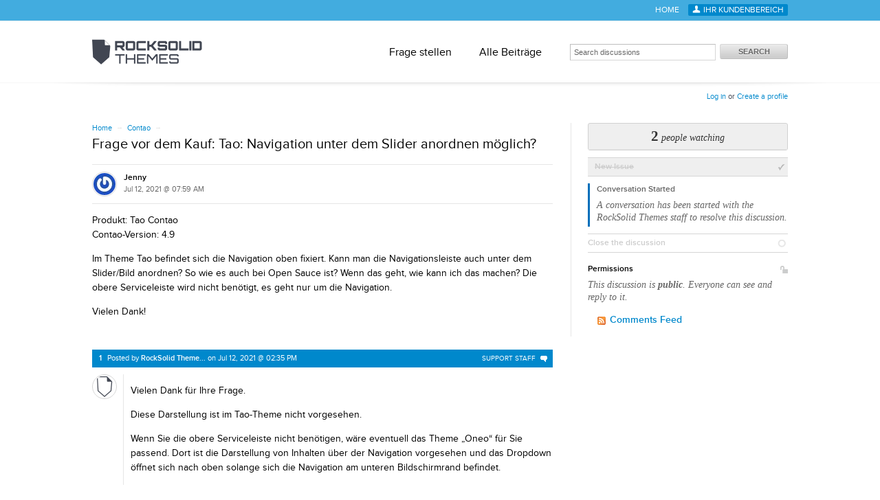

--- FILE ---
content_type: text/html; charset=utf-8
request_url: https://help.rocksolidthemes.com/discussions/contao/67450-frage-vor-dem-kauf-tao-navigation-unter-dem-slider-anordnen-mglich
body_size: 8343
content:
<!DOCTYPE html>
<html lang="en">
  <head>
    
    <meta http-equiv="Content-Type" content="text/html; charset=utf-8" />
      <meta name="viewport" content="width=1024" />
    <meta content="authenticity_token" name="csrf-param" />
<meta content="54cad23804181e2099b795023ec5baa8a55dc293ae832ba94c171c68b48ed2f9" name="csrf-token" />
    <title>Frage vor dem Kauf: Tao: Navigation unter dem Slider anordnen möglich? / Contao / Discussion Area - RockSolid Themes Support</title>
     <link rel="canonical" href="https://help.rocksolidthemes.com/discussions/contao/67450-frage-vor-dem-kauf-tao-navigation-unter-dem-slider-anordnen-mglich" /> 

      <!--[if (!IE)|(gte IE 8)]><!-->
      <link href="https://dygqdiu5wzisf.cloudfront.net/pkg/202206110340/frontend-datauri.css?1689882666" media="all" rel="stylesheet" type="text/css" />
      <!--<![endif]-->
      <!--[if lte IE 7]>
      <link href="https://dygqdiu5wzisf.cloudfront.net/pkg/202206110340/frontend-mhtml.css?1760826571" media="all" rel="stylesheet" type="text/css" />
      <![endif]-->

      <link href="https://dygqdiu5wzisf.cloudfront.net/pkg/202206110340/frontend.css?1689882666" media="all" rel="stylesheet" type="text/css" />
      
        <link rel="stylesheet" href="//maxcdn.bootstrapcdn.com/font-awesome/4.1.0/css/font-awesome.min.css"/>

      <!--[if lte IE 8]>
      <link embed_assets="false" href="https://dygqdiu5wzisf.cloudfront.net/pkg/202206110340/ie.css?1689882666" media="all" rel="stylesheet" type="text/css" />
      <![endif]-->
      <!--[if IE 6]>
      <link href="https://dygqdiu5wzisf.cloudfront.net/pkg/202206110340/ie6.css?1689882666" media="all" rel="stylesheet" type="text/css" />
      <![endif]-->
      <!--[if IE 7]>
      <link href="https://dygqdiu5wzisf.cloudfront.net/pkg/202206110340/ie7.css?1689882666" media="all" rel="stylesheet" type="text/css" />
      <![endif]-->
      <!--[if IE 8]>
      <link href="https://dygqdiu5wzisf.cloudfront.net/pkg/202206110340/ie8.css?1760826571" media="all" rel="stylesheet" type="text/css" />
      <![endif]-->
      <link href="https://dygqdiu5wzisf.cloudfront.net/pkg/202206110340/safari.css?1689882666" media="all" rel="stylesheet" type="text/css" />
    <script type="text/javascript" charset="utf-8">
  function getAuthKey() { return "54cad23804181e2099b795023ec5baa8a55dc293ae832ba94c171c68b48ed2f9"; }
  Tender = {"mobile":false,"logged_in":false,"kb_enabled":false,"is_supporter":false,"user_id":0,"user_name":"","user_email":"","user_created":"","user_flags":{},"user_markdown":false,"root":"/","discussion_editable":false};
</script>

  
<link rel="apple-touch-icon" href="https://rocksolidthemes.com/apple-touch-icon.png" />
<link rel="icon" type="image/png" href="https://rocksolidthemes.com/favicon.png" />
<link rel="alternate" media="handheld" href="https://help.rocksolidthemes.com/discussions/contao/67450-frage-vor-dem-kauf-tao-navigation-unter-dem-slider-anordnen-mglich" />
<link rel="fluid-icon" href="/help/images/fluidicon.png" title="Tender Support" />
            <link href="https://help.rocksolidthemes.com/discussions.atom" rel="alternate" title="All Discussions" type="application/atom+xml" />
        <link href="https://help.rocksolidthemes.com/discussions/contao.atom" rel="alternate" title="Contao Discussions" type="application/atom+xml" />
        <link href="https://help.rocksolidthemes.com/discussions/contao/67450-frage-vor-dem-kauf-tao-navigation-unter-dem-slider-anordnen-mglich.atom?discussion_id=67450-frage-vor-dem-kauf-tao-navigation-unter-dem-slider-anordnen-mglich" rel="alternate" title="Comments for Frage vor dem Kauf: Tao: Navigation unter dem Slider anordnen möglich?" type="application/atom+xml" />

       <link rel="stylesheet" type="text/css" media="all" href="/help/theme.css?1689882666" /> 
      <link type='text/css' href='/help/custom.css?t=8ba68d1e9426c19ff5900f74c636a3a9' media='all' rel='stylesheet'/>
      <script src="https://dygqdiu5wzisf.cloudfront.net/pkg/202206110340/frontend.js?1689882666" type="text/javascript"></script>
      <script type='text/javascript' src='/help/custom.js?t=cc3033154270f1cac2c5c432f47ac6eb' defer='true'></script>
  </head>

  <body  class="page-discussions_show section-discussions category-contao logged-out desktop">
    
    <div id="wrapper">
      

<div id="superheader">

  <div class="inner hide-mobile" data-bind="css: { 'hide-mobile': hideMobileMenu() }">
    
    <p class="welcome">
        <a href="https://help.rocksolidthemes.com/login?to=https%3A%2F%2Fhelp.rocksolidthemes.com%2Fdiscussions%2Fcontao%2F67450-frage-vor-dem-kauf-tao-navigation-unter-dem-slider-anordnen-mglich" class="welcome-login" target="_top">Log in</a>
          <span class="welcome-createaccount hide-mobile">or <a href="https://help.rocksolidthemes.com/signup?to=https%3A%2F%2Fhelp.rocksolidthemes.com%2Fdiscussions%2Fcontao%2F67450-frage-vor-dem-kauf-tao-navigation-unter-dem-slider-anordnen-mglich">Create a profile</a></span>
    </p>
    
    <ul id="tender_nav" class="gnav">
        <li class="home"><a href="/home">Support Home</a></li>
          <li class="public_issues"><a href="/discussions">Public Discussions</a></li>
    </ul>
  </div>
</div><!-- /#superheader -->

      <div id="page">

        <div id="header" class="hide-mobile">
          <h2 id="logo"><a href="/">RockSolid Themes Support</a></h2>
          <div id="search" class="hide-mobile">
              <form accept-charset="UTF-8" action="/search" method="get"><div style="margin:0;padding:0;display:inline"><input name="utf8" type="hidden" value="&#x2713;" /></div>                <input class="searchfield" id="q" name="q" placeholder="Search discussions" type="text" />
                <input id="t" name="t" type="hidden" value="d" />
                <input id="recommend" name="recommend" type="hidden" value="1" />
                <button type="submit" class="gbutton">Search</button>
</form>          </div>
        </div><!-- /#header -->

        <div id="content">
          
          
              <script>
	if (document.location.pathname === '/discussion/new' || document.location.pathname === 'discussion/new') {
		document.location.href = 'https://my.rocksolidthemes.com/support';
	}
</script>
<div class="rst-header-bar">
	<div class="rst-header-bar-inner">
		<ul class="rst-header-nav">
			<li class="rst-icon-home">
				<a href="https://rocksolidthemes.com/de">Home</a>
			</li>
<!--
			<li>
				<a href="https://rocksolidthemes.com/de/contao/blog">Blog</a>
			</li>
			<li class="rst-icon-contao">
				<a href="https://rocksolidthemes.com/de/contao-themes">Contao</a>
			</li>
			<li class="rst-icon-wordpress">
				<a href="https://rocksolidthemes.com/de/wordpress-themes">WordPress</a>
			</li>
-->
			<li class="rst-login-link">
				<a href="https://my.rocksolidthemes.com/">Ihr Kundenbereich</a>
			</li>
		</ul>
	</div>
</div>
<div class="rst-page-header">
	<div class="rst-page-header-inner">
		<h1><a href="/discussions"><img src="https://static.rocksolidthemes.com/assets/img/logo.png?317b" alt="RockSolid Themes"></a></h1>
		<nav class="rst-main-nav">
			<ul>
				<li><a href="https://my.rocksolidthemes.com/support">Frage stellen</a></li>
				<li><a href="/discussions">Alle Beiträge</a></li>
			</ul>
		</nav>
	</div>
</div>

            <div class="columns">
              

<div class="column maincol ">


<p class="breadcrumb">
  <a href="/">Home</a> <span class="sep">&rarr;</span>
  <a href="/discussions/contao">Contao</a> <span class="sep">&rarr;</span>
</p>
    <h1>
  Frage vor dem Kauf: Tao: Navigation unter dem Slider anordnen möglich?
</h1>


  <div class="original-post" id="comment_49286876">
    <div class="meta">
      <img alt="Jenny&#x27;s Avatar" class="avatar" src="https://secure.gravatar.com/avatar/2b30ea611d29279154db1dbfb5ba3c16?s=32&amp;d=" />
            <div class="admin-functions" id="admin_functions_user-_comment_49286876">
      <ul class="actions">
    
    <li><a href="/discussions/contao/67450-frage-vor-dem-kauf-tao-navigation-unter-dem-slider-anordnen-mglich/comments/1">Edit</a></li>
    
    </ul>
  </div>      <h4>
        Jenny
      </h4>
      <p class="date">
        <span class='timestamp' rel='%b %d, %Y @ %I:%M %p' title='12 Jul, 2021 07:59 AM'>12 Jul, 2021 07:59 AM</span> 
      </p>
    </div>

      


    <div class="original-body">
      <div><p>Produkt: Tao Contao<br>
Contao-Version: 4.9</p>
<p>Im Theme Tao befindet sich die Navigation oben fixiert. Kann man die Navigationsleiste auch unter dem Slider/Bild anordnen? So wie es auch bei Open Sauce ist? Wenn das geht, wie kann ich das machen? Die obere Serviceleiste wird nicht ben&ouml;tigt, es geht nur um die Navigation.</p>
<p>Vielen Dank!</p></div>
    </div>

    

  </div>

    
    <!-- cached on 2026-01-22 09:10:09 UTC -->

  

      
  <div id="autosuggest">
    <!-- ko template: "autosuggest-template" -->
    <!-- /ko -->
  </div>

  <script type="text/html" id="autosuggest-template">
    <!-- ko if: faqs().length > 0 -->
      <p class="original-post-action">
        <a href="#" data-bind="click: toggleSuggest" class="toggler">
          <span data-bind="text: plural"></span>
          <!-- ko ifnot: show() -->
          click to view
          <!-- /ko -->
        </a>
      </p>
    <!-- /ko -->

    <div id="suggested_faqs" data-bind="visible: show">
      <ol class="search-results" data-bind="foreach: faqs">
        <li class="knowledgebase-article">
          <h4><a href="#" data-bind="attr: { href: link }, text: title"></a></h4>
          <div class="body" data-bind="html: truncated_html"></div>
          <a href="#" data-bind="attr: { href: link }">Read more..</a>
        </li>
      </ol>
    </div>

    <div class="rule"></div>
  </script>


            <ol id="comments">
                   <!-- next! you aren't a supporter. open /  -->


                
                <li id="comment_49287554" class="staffer clearfix">
                  <p class="meta">
                      <span class="idtag">Support Staff</span>
                    <span class="number">
                      <a href="#comment_49287554">1</a>
                    </span>
                     Posted by 
                    <strong>
                        <a href="/users/2039520" class="nickname user-link" title="RockSolid Themes">RockSolid Theme...</a>
                    </strong> on <span class='timestamp' rel='%b %d, %Y @ %I:%M %p' title='12 Jul, 2021 02:35 PM'>12 Jul, 2021 02:35 PM</span>
                  </p>

                    
                    <img alt="RockSolid Themes&#x27;s Avatar" class="avatar" height="32" src="https://secure.gravatar.com/avatar/112883f357546c3fdb9fc13c46be32b0?s=32&amp;d=" width="32" />

                  <div class="body">
                    <div><p>Vielen Dank f&uuml;r Ihre Frage.</p>
<p>Diese Darstellung ist im Tao-Theme nicht vorgesehen.</p>
<p>Wenn Sie die obere Serviceleiste nicht ben&ouml;tigen, w&auml;re eventuell das Theme &#8222;Oneo&#8220; f&uuml;r Sie passend. Dort ist die Darstellung von Inhalten &uuml;ber der Navigation vorgesehen und das Dropdown &ouml;ffnet sich nach oben solange sich die Navigation am unteren Bildschirmrand befindet.</p></div>
                    
                  </div>

                        <div class="admin-functions" id="admin_functions_user-2039520_comment_49287554">
      <ul class="actions">
    
    <li><a href="/discussions/contao/67450-frage-vor-dem-kauf-tao-navigation-unter-dem-slider-anordnen-mglich/comments/3">Edit</a></li>
    
    </ul>
  </div>

                </li>
        </ol>
        

  

    
  <div
    id="discussion-reply-form"
    class="form discussion-form"
    data-bind="css: { internal: internal }"
  >
    <form accept-charset="UTF-8" action="/discussions/contao/67450-frage-vor-dem-kauf-tao-navigation-unter-dem-slider-anordnen-mglich/comments" class="new_comment" data-parsley-validate="parsley" enctype="multipart/form-data" id="new_comment" method="post"><div style="margin:0;padding:0;display:inline"><input name="utf8" type="hidden" value="&#x2713;" /><input name="authenticity_token" type="hidden" value="54cad23804181e2099b795023ec5baa8a55dc293ae832ba94c171c68b48ed2f9" /></div>      <h2 class="public">
          <strong>Reply to this discussion</strong>
      </h2>
      <h2 class="private">
        <strong>Internal reply</strong>
      </h2>

      <div id="discussion-live-form">
        <!-- List of viewers -->
      </div>

      <div class="fieldswrap">

        <div class="fields" id="main-fields">
            <dl class="form"><dt><label class="long" data-parsley-required="true" for="comment_user_name">Name</label></dt><dd><input class="textfield long" data-parsley-required="true" id="comment_user_name" name="comment[user_name]" size="30" type="text" /></dd></dl>
            <dl class="form"><dt><label class="long" data-parsley-required="true" data-parsley-type="email" for="comment_user_email" type="email">Email</label></dt><dd><input class="textfield long" data-parsley-required="true" data-parsley-type="email" id="comment_user_email" name="comment[user_email]" size="30" type="email" /></dd></dl>
          <textarea class="liveupdate" cols="40" data-bind="value: body, event: { keypress: recordKey }" data-parsley-required="true" id="comment_body" name="comment[body]" rows="20">
</textarea>
          <p class="message-options">
  <input data-bind="value: usePlainTextValue" id="comment_show_plain_body" name="comment[show_plain_body]" type="hidden" value="false" />

  <span id="editor-markdown" data-bind="visible: useMarkdown">
    <a href="#" data-bind="click: openHelp">Formatting help</a> /
    <a href="#" data-bind="click: openPreview">Preview</a>
    (switch to <a href="#" data-bind="click: toggleMarkdown">plain text</a>)
  </span>

  <span id="editor-plaintext" data-bind="visible: usePlainText">
    No formatting
    (switch to <a href="#" data-bind="click: toggleMarkdown">Markdown</a>)
  </span>
</p>

        </div>

        <!-- ko with: selectedAttachedkb -->
        <div class="attachedKb">
          <h4>Attaching KB article:</h4>
          <h3>
            <a data-bind="attr: { href: link }" target='_blank'>
              <span data-bind="text: section_title"></span>
              &raquo;
              <span data-bind="text: title"></span>
            </a>
          </h3>
          <div data-bind="html: truncated_body"></div>
        </div>
        <!-- /ko -->


        <div class="fields">
          <div class="attach_files">
  <div class="files" data-bind="visible: files().length > 1">
    <h4>Attached Files</h4>
    <ul class="filelist" id="file_attach_list" data-bind="foreach: files">
      <li data-bind="visible: val">
        <span data-bind="text: val"></span>
        <a href="#" data-bind="click: $parent.removeFile">Remove</a>
      </li>
    </ul>
  </div>
  <dl class="form formrow">
    <dt><label>Attach File</label></dt>
    <dd>
      <div data-bind="foreach: files()">
        <input name="assets[]" tabindex="9" type="file" data-bind="visible: !val(), event: { change: $parent.addFile }">
      </div>
      <p class="note">You can attach files up to 10MB</p>
    </dd>
  </dl>
</div>

        </div>
          <div class="fields">
    <dl id="brain_buster_captcha" class="form">
      <dt>
        <label for="captcha_answer">Verify Human</label>
      </dt>
      <dd>
        <script src="https://www.google.com/recaptcha/api.js" async defer></script>
<div data-sitekey="6Lc3VM8SAAAAAHU8x1nQf7eaVJ8x1E0wcDq7FRL_" class="g-recaptcha "></div>
          <noscript>
            <div>
              <div style="width: 302px; height: 422px; position: relative;">
                <div style="width: 302px; height: 422px; position: absolute;">
                  <iframe
                    src="https://www.google.com/recaptcha/api/fallback?k=6Lc3VM8SAAAAAHU8x1nQf7eaVJ8x1E0wcDq7FRL_"
                    scrolling="no" name="ReCAPTCHA"
                    style="width: 302px; height: 422px; border-style: none; border: 0;">
                  </iframe>
                </div>
              </div>
              <div style="width: 300px; height: 60px; border-style: none;
                bottom: 12px; left: 25px; margin: 0px; padding: 0px; right: 25px;
                background: #f9f9f9; border: 1px solid #c1c1c1; border-radius: 3px;">
                <textarea id="g-recaptcha-response" name="g-recaptcha-response"
                  class="g-recaptcha-response"
                  style="width: 250px; height: 40px; border: 1px solid #c1c1c1;
                  margin: 10px 25px; padding: 0px; resize: none;">
                </textarea>
              </div>
            </div>
          </noscript>

        <p class="note">If you don't have an account yet, we need to confirm you're human and not a machine trying to post spam.</p>
      </dd>
    </dl>
  </div><!--/fields-->


      </div><!--/fieldswrap-->
      <div class="form-actions">
        <input id="comment_bodycheck" name="comment[bodycheck]" size="30" type="text" />
        <input id="comment_start" name="comment[start]" type="hidden" value="2026-01-22 09:10:09 UTC" />
        <input data-bind="value: counter" id="comment_counter" name="comment[counter]" type="hidden" value="" />
        <input id="latest_comment" name="latest_comment" type="hidden" value="49287554" />
        <button type="submit" class="gbutton btn-post_issue">Comment</button>
      </div>
</form>  </div>


<script type="text/javascript">
var TenderKO = TenderKO || {};
TenderKO.discussion = {"internal":false,"counter":false,"cannedReplies":[],"allowCannedReplies":false,"allowPrivateOption":false,"isWatching":false,"watchersCount":2,"draftPath":"/discussions/contao/67450-frage-vor-dem-kauf-tao-navigation-unter-dem-slider-anordnen-mglich/draft","emailLogPath":false,"watchersPath":false,"addWatcherPath":false,"autosuggestPath":false,"toggleNotificationsPath":false};
</script>
</div><!-- /.first -->

  <div class="column sidebar">
  <div id="watchers-box" class="">
  <div class="watcher-widget clearfix anon">
    <p class="watcher-info">
      <a data-bind="click: showWatchers">
        <span class="bignum" id="watcher-count" data-bind="text:watchersCount"></span>
        <span class="meta" data-bind="text:watchersCountText"></span>
      </a>

    </p>
  </div>

</div>

  <ul class="states">
    

        <!-- cached on 2026-01-22 09:10:09 UTC -->
            <li class="past">
      <h3>New Issue</h3>
    </li>
    <li class="current">
      <h3>Conversation Started</h3>
      <p>A conversation has been started with the RockSolid Themes staff to resolve this discussion.</p>
      
    </li>


        <!-- /cache -->
      
      <li class="future">
          <h3>
            <span class="editable_by_current_user" style="display:none"><a href="/discussions/contao/67450-frage-vor-dem-kauf-tao-navigation-unter-dem-slider-anordnen-mglich/resolve" data-method="post" rel="nofollow">Close the discussion</a></span>
            <span class="editable_by_current_user">Close the discussion</span>
          </h3>
      </li>
    
  </ul>

    <div id="private-or-public" class="public">

      <div class="for-private">
        <h3><span class="icon-private" title="This discussion is private">Private</span> Permissions</h3>
        <p>This discussion is <strong>private</strong>.
            Only you and RockSolid Themes support staff can see and reply to it.
        </p>

        <div class="editable_by_current_user" style="display:none">
          <form accept-charset="UTF-8" action="/discussions/contao/67450-frage-vor-dem-kauf-tao-navigation-unter-dem-slider-anordnen-mglich/toggle_access" id="for-private-form" method="post"><div style="margin:0;padding:0;display:inline"><input name="utf8" type="hidden" value="&#x2713;" /><input name="authenticity_token" type="hidden" value="54cad23804181e2099b795023ec5baa8a55dc293ae832ba94c171c68b48ed2f9" /></div>            <p><input class="gbutton" name="commit" type="submit" value="Make Public" /></p>
</form>          <p id="for-private-link" style="display:none"><a href="/discussions/contao/67450-frage-vor-dem-kauf-tao-navigation-unter-dem-slider-anordnen-mglich/toggle_access" class="gbutton toggle-private-public btn-make_public">Make Public</a></p>
        </div>
      </div><!-- /.for-private -->

      <div class="for-public">
        <h3><span class="icon-public" title="This discussion is public">Public</span>  Permissions</h3>
        <p>This discussion is <strong>public</strong>. Everyone can see and reply to it.</p>

        <div class="editable_by_current_user"  style="display:none">
          <form accept-charset="UTF-8" action="/discussions/contao/67450-frage-vor-dem-kauf-tao-navigation-unter-dem-slider-anordnen-mglich/toggle_access" id="for-public-form" method="post"><div style="margin:0;padding:0;display:inline"><input name="utf8" type="hidden" value="&#x2713;" /><input name="authenticity_token" type="hidden" value="54cad23804181e2099b795023ec5baa8a55dc293ae832ba94c171c68b48ed2f9" /></div>            <p><input class="gbutton" name="commit" type="submit" value="Make Private" /></p>
</form>          <p id="for-public-link" style="display:none"><a href="/discussions/contao/67450-frage-vor-dem-kauf-tao-navigation-unter-dem-slider-anordnen-mglich/toggle_access" class="gbutton toggle-private-public btn-make_private">Make Private</a></p>
        </div>
      </div><!-- /.for-public -->

    </div><!-- /.private-or-public -->

  <ul class="feed-links">
      <li><a href="https://help.rocksolidthemes.com/discussions/contao/67450-frage-vor-dem-kauf-tao-navigation-unter-dem-slider-anordnen-mglich.atom?category=contao&amp;discussion=67450-frage-vor-dem-kauf-tao-navigation-unter-dem-slider-anordnen-mglich">Comments Feed</a></li>
  </ul>
<!-- /archived -->
</div><!-- /.last -->

  <div id="shortcuts" class="popbox-container mfp-hide">
  <h1>Keyboard shortcuts</h1>

  <h3>Generic</h3>
  <table>
    <tr>
      <th>?</th>
      <td>Show this help</td>
    </tr>
    <tr>
      <th>ESC</th>
      <td>Blurs the current field</td>
    </tr>
  </table>

  <h3>Comment Form</h3>
  <table>
    <tr>
      <th>r</th>
      <td>Focus the comment reply box</td>
    </tr>
    <tr>
      <th>^ + ↩</th>
      <td>Submit the comment</td>
    </tr>
  </table>


  <p>You can use <code>Command ⌘</code> instead of <code>Control ^</code> on Mac</p>

</div>

  

            </div><!-- /.columns -->
          
            <!-- footer_box cached on 2026-01-21 17:26:12 UTC -->
<div class="footerbox columns">
  <div class="column first">
    <h2>Recent Discussions</h2>
    <table class="listing">
      <tr>
        <td class="icon"><span class="icon contao"></span></td>
        <td class="date"><span class='timestamp' rel='%d %b %H:%M' title='21 Jan, 2026 04:07 PM'>21 Jan, 2026 04:07 PM</span></td>
        <td class="link"><a href="/discussions/contao/438094-verwendung-google-maps-auch-als-satellitenbild-darstellbar">Verwendung: Google Maps auch als Satellitenbild darstellbar ?</a></td>
      </tr>
      <tr>
        <td class="icon"><span class="icon contao"></span></td>
        <td class="date"><span class='timestamp' rel='%d %b %H:%M' title='20 Jan, 2026 03:30 PM'>20 Jan, 2026 03:30 PM</span></td>
        <td class="link"><a href="/discussions/contao/432901-verwendung-contao-twig">Verwendung: Contao - Twig</a></td>
      </tr>
      <tr>
        <td class="icon"><span class="icon contao"></span></td>
        <td class="date"><span class='timestamp' rel='%d %b %H:%M' title='09 Jan, 2026 11:47 AM'>09 Jan, 2026 11:47 AM</span></td>
        <td class="link"><a href="/discussions/contao/422948-installation-fehler-nach-neuer-installation-contao-tao-theme">Installation: Fehler nach neuer Installation Contao / Tao Theme</a></td>
      </tr>
      <tr>
        <td class="icon"><span class="icon contao"></span></td>
        <td class="date"><span class='timestamp' rel='%d %b %H:%M' title='07 Jan, 2026 10:34 AM'>07 Jan, 2026 10:34 AM</span></td>
        <td class="link"><a href="/discussions/contao/417459-fehler-403-fehler-bei-tao-files-nach-nderungen-durch-kunden">Fehler: 403-Fehler bei Tao-Files nach Änderungen durch Kunden</a></td>
      </tr>
      <tr>
        <td class="icon"><span class="icon contao"></span></td>
        <td class="date"><span class='timestamp' rel='%d %b %H:%M' title='23 Dec, 2025 08:25 AM'>23 Dec, 2025 08:25 AM</span></td>
        <td class="link"><a href="/discussions/contao/406217-lizenz-lizenz-ungltig">Lizenz: Lizenz ungültig</a></td>
      </tr>
    </table>
  </div>
  <div class="column last">
      <h2>&nbsp;<!-- pro --></h2>
      <table class="listing">
        <tr>
          <td class="icon"><span class="icon contao"></span></td>
          <td class="date"><span class='timestamp' rel='%d %b %H:%M' title='20 Dec, 2025 09:32 AM'>20 Dec, 2025 09:32 AM</span></td>
          <td class="link"><a href="/discussions/contao/402100-fehler-fehler-beim-update-von-41358-auf-53">Fehler: Fehler beim Update von 4.13.58 auf 5.3.*</a></td>
        </tr>
        <tr>
          <td class="icon"><span class="icon contao"></span></td>
          <td class="date"><span class='timestamp' rel='%d %b %H:%M' title='18 Dec, 2025 12:42 PM'>18 Dec, 2025 12:42 PM</span></td>
          <td class="link"><a href="/discussions/contao/403211-fehler-oauth2-einbindung-fehler-bei-formularversand">Fehler: Oauth2 Einbindung - Fehler bei Formularversand</a></td>
        </tr>
        <tr>
          <td class="icon"><span class="icon contao"></span></td>
          <td class="date"><span class='timestamp' rel='%d %b %H:%M' title='13 Dec, 2025 09:23 PM'>13 Dec, 2025 09:23 PM</span></td>
          <td class="link"><a href="/discussions/contao/395057-fehler-theme-ist-fehlerhaft-und-kann-nicht-importiert-werden">Fehler: Theme ist fehlerhaft und kann nicht importiert werden</a></td>
        </tr>
        <tr>
          <td class="icon"><span class="icon contao"></span></td>
          <td class="date"><span class='timestamp' rel='%d %b %H:%M' title='11 Dec, 2025 04:43 PM'>11 Dec, 2025 04:43 PM</span></td>
          <td class="link"><a href="/discussions/contao/393477-fehler-jquery-slider-cms-konflikt">Fehler: jQuery / Slider / CMS - Konflikt</a></td>
        </tr>
        <tr>
          <td class="icon"><span class="icon contao"></span></td>
          <td class="date"><span class='timestamp' rel='%d %b %H:%M' title='11 Dec, 2025 01:49 PM'>11 Dec, 2025 01:49 PM</span></td>
          <td class="link"><a href="/discussions/contao/393206-fehler-update-auf-568-schlgt-fehl">Fehler: Update auf 5.6.8 schlägt fehl</a></td>
        </tr>
        <tr>
          <td class="icon"><span class="icon contao"></span></td>
          <td class="date"><span class='timestamp' rel='%d %b %H:%M' title='08 Dec, 2025 08:49 AM'>08 Dec, 2025 08:49 AM</span></td>
          <td class="link"><a href="/discussions/contao/388027-verwendung-mobile-navigation-nur-fr-den-deutschsprachigen-baum-nicht-fr-englisch">Verwendung: Mobile Navigation nur für den deutschsprachigen Baum nicht für englisch</a></td>
        </tr>
      </table>
  </div>
</div>
<!--/octopus -->

        </div><!-- /#content -->
        <div id="footer">
  <p class="copyleft">Powered by <a href="http://tenderapp.com">Tender&trade;</a>.</p>
</div><!-- /#footer -->

      </div><!-- /#page -->
    </div><!-- /#wrapper -->

      <script type="text/javascript">
    (function(i,s,o,g,r,a,m){i['GoogleAnalyticsObject']=r;i[r]=i[r]||function(){
    (i[r].q=i[r].q||[]).push(arguments)},i[r].l=1*new Date();a=s.createElement(o),
    m=s.getElementsByTagName(o)[0];a.async=1;a.src=g;m.parentNode.insertBefore(a,m)
    })(window,document,'script','//www.google-analytics.com/analytics.js','ga');

    ga('create', 'UA-3465274-5', 'auto');
    ga('set', 'anonymizeIp', true);
    ga('send', 'pageview');



    (function() {
      var ga = document.createElement('script'); ga.type = 'text/javascript'; ga.async = true;
      ga.src = ('https:' == document.location.protocol ? 'https://ssl' : 'http://www') + '.google-analytics.com/ga.js';
      var s = document.getElementsByTagName('script')[0]; s.parentNode.insertBefore(ga, s);
    })();
  </script>

  </body>
</html>


--- FILE ---
content_type: text/html; charset=utf-8
request_url: https://www.google.com/recaptcha/api2/anchor?ar=1&k=6Lc3VM8SAAAAAHU8x1nQf7eaVJ8x1E0wcDq7FRL_&co=aHR0cHM6Ly9oZWxwLnJvY2tzb2xpZHRoZW1lcy5jb206NDQz&hl=en&v=PoyoqOPhxBO7pBk68S4YbpHZ&size=normal&anchor-ms=20000&execute-ms=30000&cb=779cuyk2xqrq
body_size: 49712
content:
<!DOCTYPE HTML><html dir="ltr" lang="en"><head><meta http-equiv="Content-Type" content="text/html; charset=UTF-8">
<meta http-equiv="X-UA-Compatible" content="IE=edge">
<title>reCAPTCHA</title>
<style type="text/css">
/* cyrillic-ext */
@font-face {
  font-family: 'Roboto';
  font-style: normal;
  font-weight: 400;
  font-stretch: 100%;
  src: url(//fonts.gstatic.com/s/roboto/v48/KFO7CnqEu92Fr1ME7kSn66aGLdTylUAMa3GUBHMdazTgWw.woff2) format('woff2');
  unicode-range: U+0460-052F, U+1C80-1C8A, U+20B4, U+2DE0-2DFF, U+A640-A69F, U+FE2E-FE2F;
}
/* cyrillic */
@font-face {
  font-family: 'Roboto';
  font-style: normal;
  font-weight: 400;
  font-stretch: 100%;
  src: url(//fonts.gstatic.com/s/roboto/v48/KFO7CnqEu92Fr1ME7kSn66aGLdTylUAMa3iUBHMdazTgWw.woff2) format('woff2');
  unicode-range: U+0301, U+0400-045F, U+0490-0491, U+04B0-04B1, U+2116;
}
/* greek-ext */
@font-face {
  font-family: 'Roboto';
  font-style: normal;
  font-weight: 400;
  font-stretch: 100%;
  src: url(//fonts.gstatic.com/s/roboto/v48/KFO7CnqEu92Fr1ME7kSn66aGLdTylUAMa3CUBHMdazTgWw.woff2) format('woff2');
  unicode-range: U+1F00-1FFF;
}
/* greek */
@font-face {
  font-family: 'Roboto';
  font-style: normal;
  font-weight: 400;
  font-stretch: 100%;
  src: url(//fonts.gstatic.com/s/roboto/v48/KFO7CnqEu92Fr1ME7kSn66aGLdTylUAMa3-UBHMdazTgWw.woff2) format('woff2');
  unicode-range: U+0370-0377, U+037A-037F, U+0384-038A, U+038C, U+038E-03A1, U+03A3-03FF;
}
/* math */
@font-face {
  font-family: 'Roboto';
  font-style: normal;
  font-weight: 400;
  font-stretch: 100%;
  src: url(//fonts.gstatic.com/s/roboto/v48/KFO7CnqEu92Fr1ME7kSn66aGLdTylUAMawCUBHMdazTgWw.woff2) format('woff2');
  unicode-range: U+0302-0303, U+0305, U+0307-0308, U+0310, U+0312, U+0315, U+031A, U+0326-0327, U+032C, U+032F-0330, U+0332-0333, U+0338, U+033A, U+0346, U+034D, U+0391-03A1, U+03A3-03A9, U+03B1-03C9, U+03D1, U+03D5-03D6, U+03F0-03F1, U+03F4-03F5, U+2016-2017, U+2034-2038, U+203C, U+2040, U+2043, U+2047, U+2050, U+2057, U+205F, U+2070-2071, U+2074-208E, U+2090-209C, U+20D0-20DC, U+20E1, U+20E5-20EF, U+2100-2112, U+2114-2115, U+2117-2121, U+2123-214F, U+2190, U+2192, U+2194-21AE, U+21B0-21E5, U+21F1-21F2, U+21F4-2211, U+2213-2214, U+2216-22FF, U+2308-230B, U+2310, U+2319, U+231C-2321, U+2336-237A, U+237C, U+2395, U+239B-23B7, U+23D0, U+23DC-23E1, U+2474-2475, U+25AF, U+25B3, U+25B7, U+25BD, U+25C1, U+25CA, U+25CC, U+25FB, U+266D-266F, U+27C0-27FF, U+2900-2AFF, U+2B0E-2B11, U+2B30-2B4C, U+2BFE, U+3030, U+FF5B, U+FF5D, U+1D400-1D7FF, U+1EE00-1EEFF;
}
/* symbols */
@font-face {
  font-family: 'Roboto';
  font-style: normal;
  font-weight: 400;
  font-stretch: 100%;
  src: url(//fonts.gstatic.com/s/roboto/v48/KFO7CnqEu92Fr1ME7kSn66aGLdTylUAMaxKUBHMdazTgWw.woff2) format('woff2');
  unicode-range: U+0001-000C, U+000E-001F, U+007F-009F, U+20DD-20E0, U+20E2-20E4, U+2150-218F, U+2190, U+2192, U+2194-2199, U+21AF, U+21E6-21F0, U+21F3, U+2218-2219, U+2299, U+22C4-22C6, U+2300-243F, U+2440-244A, U+2460-24FF, U+25A0-27BF, U+2800-28FF, U+2921-2922, U+2981, U+29BF, U+29EB, U+2B00-2BFF, U+4DC0-4DFF, U+FFF9-FFFB, U+10140-1018E, U+10190-1019C, U+101A0, U+101D0-101FD, U+102E0-102FB, U+10E60-10E7E, U+1D2C0-1D2D3, U+1D2E0-1D37F, U+1F000-1F0FF, U+1F100-1F1AD, U+1F1E6-1F1FF, U+1F30D-1F30F, U+1F315, U+1F31C, U+1F31E, U+1F320-1F32C, U+1F336, U+1F378, U+1F37D, U+1F382, U+1F393-1F39F, U+1F3A7-1F3A8, U+1F3AC-1F3AF, U+1F3C2, U+1F3C4-1F3C6, U+1F3CA-1F3CE, U+1F3D4-1F3E0, U+1F3ED, U+1F3F1-1F3F3, U+1F3F5-1F3F7, U+1F408, U+1F415, U+1F41F, U+1F426, U+1F43F, U+1F441-1F442, U+1F444, U+1F446-1F449, U+1F44C-1F44E, U+1F453, U+1F46A, U+1F47D, U+1F4A3, U+1F4B0, U+1F4B3, U+1F4B9, U+1F4BB, U+1F4BF, U+1F4C8-1F4CB, U+1F4D6, U+1F4DA, U+1F4DF, U+1F4E3-1F4E6, U+1F4EA-1F4ED, U+1F4F7, U+1F4F9-1F4FB, U+1F4FD-1F4FE, U+1F503, U+1F507-1F50B, U+1F50D, U+1F512-1F513, U+1F53E-1F54A, U+1F54F-1F5FA, U+1F610, U+1F650-1F67F, U+1F687, U+1F68D, U+1F691, U+1F694, U+1F698, U+1F6AD, U+1F6B2, U+1F6B9-1F6BA, U+1F6BC, U+1F6C6-1F6CF, U+1F6D3-1F6D7, U+1F6E0-1F6EA, U+1F6F0-1F6F3, U+1F6F7-1F6FC, U+1F700-1F7FF, U+1F800-1F80B, U+1F810-1F847, U+1F850-1F859, U+1F860-1F887, U+1F890-1F8AD, U+1F8B0-1F8BB, U+1F8C0-1F8C1, U+1F900-1F90B, U+1F93B, U+1F946, U+1F984, U+1F996, U+1F9E9, U+1FA00-1FA6F, U+1FA70-1FA7C, U+1FA80-1FA89, U+1FA8F-1FAC6, U+1FACE-1FADC, U+1FADF-1FAE9, U+1FAF0-1FAF8, U+1FB00-1FBFF;
}
/* vietnamese */
@font-face {
  font-family: 'Roboto';
  font-style: normal;
  font-weight: 400;
  font-stretch: 100%;
  src: url(//fonts.gstatic.com/s/roboto/v48/KFO7CnqEu92Fr1ME7kSn66aGLdTylUAMa3OUBHMdazTgWw.woff2) format('woff2');
  unicode-range: U+0102-0103, U+0110-0111, U+0128-0129, U+0168-0169, U+01A0-01A1, U+01AF-01B0, U+0300-0301, U+0303-0304, U+0308-0309, U+0323, U+0329, U+1EA0-1EF9, U+20AB;
}
/* latin-ext */
@font-face {
  font-family: 'Roboto';
  font-style: normal;
  font-weight: 400;
  font-stretch: 100%;
  src: url(//fonts.gstatic.com/s/roboto/v48/KFO7CnqEu92Fr1ME7kSn66aGLdTylUAMa3KUBHMdazTgWw.woff2) format('woff2');
  unicode-range: U+0100-02BA, U+02BD-02C5, U+02C7-02CC, U+02CE-02D7, U+02DD-02FF, U+0304, U+0308, U+0329, U+1D00-1DBF, U+1E00-1E9F, U+1EF2-1EFF, U+2020, U+20A0-20AB, U+20AD-20C0, U+2113, U+2C60-2C7F, U+A720-A7FF;
}
/* latin */
@font-face {
  font-family: 'Roboto';
  font-style: normal;
  font-weight: 400;
  font-stretch: 100%;
  src: url(//fonts.gstatic.com/s/roboto/v48/KFO7CnqEu92Fr1ME7kSn66aGLdTylUAMa3yUBHMdazQ.woff2) format('woff2');
  unicode-range: U+0000-00FF, U+0131, U+0152-0153, U+02BB-02BC, U+02C6, U+02DA, U+02DC, U+0304, U+0308, U+0329, U+2000-206F, U+20AC, U+2122, U+2191, U+2193, U+2212, U+2215, U+FEFF, U+FFFD;
}
/* cyrillic-ext */
@font-face {
  font-family: 'Roboto';
  font-style: normal;
  font-weight: 500;
  font-stretch: 100%;
  src: url(//fonts.gstatic.com/s/roboto/v48/KFO7CnqEu92Fr1ME7kSn66aGLdTylUAMa3GUBHMdazTgWw.woff2) format('woff2');
  unicode-range: U+0460-052F, U+1C80-1C8A, U+20B4, U+2DE0-2DFF, U+A640-A69F, U+FE2E-FE2F;
}
/* cyrillic */
@font-face {
  font-family: 'Roboto';
  font-style: normal;
  font-weight: 500;
  font-stretch: 100%;
  src: url(//fonts.gstatic.com/s/roboto/v48/KFO7CnqEu92Fr1ME7kSn66aGLdTylUAMa3iUBHMdazTgWw.woff2) format('woff2');
  unicode-range: U+0301, U+0400-045F, U+0490-0491, U+04B0-04B1, U+2116;
}
/* greek-ext */
@font-face {
  font-family: 'Roboto';
  font-style: normal;
  font-weight: 500;
  font-stretch: 100%;
  src: url(//fonts.gstatic.com/s/roboto/v48/KFO7CnqEu92Fr1ME7kSn66aGLdTylUAMa3CUBHMdazTgWw.woff2) format('woff2');
  unicode-range: U+1F00-1FFF;
}
/* greek */
@font-face {
  font-family: 'Roboto';
  font-style: normal;
  font-weight: 500;
  font-stretch: 100%;
  src: url(//fonts.gstatic.com/s/roboto/v48/KFO7CnqEu92Fr1ME7kSn66aGLdTylUAMa3-UBHMdazTgWw.woff2) format('woff2');
  unicode-range: U+0370-0377, U+037A-037F, U+0384-038A, U+038C, U+038E-03A1, U+03A3-03FF;
}
/* math */
@font-face {
  font-family: 'Roboto';
  font-style: normal;
  font-weight: 500;
  font-stretch: 100%;
  src: url(//fonts.gstatic.com/s/roboto/v48/KFO7CnqEu92Fr1ME7kSn66aGLdTylUAMawCUBHMdazTgWw.woff2) format('woff2');
  unicode-range: U+0302-0303, U+0305, U+0307-0308, U+0310, U+0312, U+0315, U+031A, U+0326-0327, U+032C, U+032F-0330, U+0332-0333, U+0338, U+033A, U+0346, U+034D, U+0391-03A1, U+03A3-03A9, U+03B1-03C9, U+03D1, U+03D5-03D6, U+03F0-03F1, U+03F4-03F5, U+2016-2017, U+2034-2038, U+203C, U+2040, U+2043, U+2047, U+2050, U+2057, U+205F, U+2070-2071, U+2074-208E, U+2090-209C, U+20D0-20DC, U+20E1, U+20E5-20EF, U+2100-2112, U+2114-2115, U+2117-2121, U+2123-214F, U+2190, U+2192, U+2194-21AE, U+21B0-21E5, U+21F1-21F2, U+21F4-2211, U+2213-2214, U+2216-22FF, U+2308-230B, U+2310, U+2319, U+231C-2321, U+2336-237A, U+237C, U+2395, U+239B-23B7, U+23D0, U+23DC-23E1, U+2474-2475, U+25AF, U+25B3, U+25B7, U+25BD, U+25C1, U+25CA, U+25CC, U+25FB, U+266D-266F, U+27C0-27FF, U+2900-2AFF, U+2B0E-2B11, U+2B30-2B4C, U+2BFE, U+3030, U+FF5B, U+FF5D, U+1D400-1D7FF, U+1EE00-1EEFF;
}
/* symbols */
@font-face {
  font-family: 'Roboto';
  font-style: normal;
  font-weight: 500;
  font-stretch: 100%;
  src: url(//fonts.gstatic.com/s/roboto/v48/KFO7CnqEu92Fr1ME7kSn66aGLdTylUAMaxKUBHMdazTgWw.woff2) format('woff2');
  unicode-range: U+0001-000C, U+000E-001F, U+007F-009F, U+20DD-20E0, U+20E2-20E4, U+2150-218F, U+2190, U+2192, U+2194-2199, U+21AF, U+21E6-21F0, U+21F3, U+2218-2219, U+2299, U+22C4-22C6, U+2300-243F, U+2440-244A, U+2460-24FF, U+25A0-27BF, U+2800-28FF, U+2921-2922, U+2981, U+29BF, U+29EB, U+2B00-2BFF, U+4DC0-4DFF, U+FFF9-FFFB, U+10140-1018E, U+10190-1019C, U+101A0, U+101D0-101FD, U+102E0-102FB, U+10E60-10E7E, U+1D2C0-1D2D3, U+1D2E0-1D37F, U+1F000-1F0FF, U+1F100-1F1AD, U+1F1E6-1F1FF, U+1F30D-1F30F, U+1F315, U+1F31C, U+1F31E, U+1F320-1F32C, U+1F336, U+1F378, U+1F37D, U+1F382, U+1F393-1F39F, U+1F3A7-1F3A8, U+1F3AC-1F3AF, U+1F3C2, U+1F3C4-1F3C6, U+1F3CA-1F3CE, U+1F3D4-1F3E0, U+1F3ED, U+1F3F1-1F3F3, U+1F3F5-1F3F7, U+1F408, U+1F415, U+1F41F, U+1F426, U+1F43F, U+1F441-1F442, U+1F444, U+1F446-1F449, U+1F44C-1F44E, U+1F453, U+1F46A, U+1F47D, U+1F4A3, U+1F4B0, U+1F4B3, U+1F4B9, U+1F4BB, U+1F4BF, U+1F4C8-1F4CB, U+1F4D6, U+1F4DA, U+1F4DF, U+1F4E3-1F4E6, U+1F4EA-1F4ED, U+1F4F7, U+1F4F9-1F4FB, U+1F4FD-1F4FE, U+1F503, U+1F507-1F50B, U+1F50D, U+1F512-1F513, U+1F53E-1F54A, U+1F54F-1F5FA, U+1F610, U+1F650-1F67F, U+1F687, U+1F68D, U+1F691, U+1F694, U+1F698, U+1F6AD, U+1F6B2, U+1F6B9-1F6BA, U+1F6BC, U+1F6C6-1F6CF, U+1F6D3-1F6D7, U+1F6E0-1F6EA, U+1F6F0-1F6F3, U+1F6F7-1F6FC, U+1F700-1F7FF, U+1F800-1F80B, U+1F810-1F847, U+1F850-1F859, U+1F860-1F887, U+1F890-1F8AD, U+1F8B0-1F8BB, U+1F8C0-1F8C1, U+1F900-1F90B, U+1F93B, U+1F946, U+1F984, U+1F996, U+1F9E9, U+1FA00-1FA6F, U+1FA70-1FA7C, U+1FA80-1FA89, U+1FA8F-1FAC6, U+1FACE-1FADC, U+1FADF-1FAE9, U+1FAF0-1FAF8, U+1FB00-1FBFF;
}
/* vietnamese */
@font-face {
  font-family: 'Roboto';
  font-style: normal;
  font-weight: 500;
  font-stretch: 100%;
  src: url(//fonts.gstatic.com/s/roboto/v48/KFO7CnqEu92Fr1ME7kSn66aGLdTylUAMa3OUBHMdazTgWw.woff2) format('woff2');
  unicode-range: U+0102-0103, U+0110-0111, U+0128-0129, U+0168-0169, U+01A0-01A1, U+01AF-01B0, U+0300-0301, U+0303-0304, U+0308-0309, U+0323, U+0329, U+1EA0-1EF9, U+20AB;
}
/* latin-ext */
@font-face {
  font-family: 'Roboto';
  font-style: normal;
  font-weight: 500;
  font-stretch: 100%;
  src: url(//fonts.gstatic.com/s/roboto/v48/KFO7CnqEu92Fr1ME7kSn66aGLdTylUAMa3KUBHMdazTgWw.woff2) format('woff2');
  unicode-range: U+0100-02BA, U+02BD-02C5, U+02C7-02CC, U+02CE-02D7, U+02DD-02FF, U+0304, U+0308, U+0329, U+1D00-1DBF, U+1E00-1E9F, U+1EF2-1EFF, U+2020, U+20A0-20AB, U+20AD-20C0, U+2113, U+2C60-2C7F, U+A720-A7FF;
}
/* latin */
@font-face {
  font-family: 'Roboto';
  font-style: normal;
  font-weight: 500;
  font-stretch: 100%;
  src: url(//fonts.gstatic.com/s/roboto/v48/KFO7CnqEu92Fr1ME7kSn66aGLdTylUAMa3yUBHMdazQ.woff2) format('woff2');
  unicode-range: U+0000-00FF, U+0131, U+0152-0153, U+02BB-02BC, U+02C6, U+02DA, U+02DC, U+0304, U+0308, U+0329, U+2000-206F, U+20AC, U+2122, U+2191, U+2193, U+2212, U+2215, U+FEFF, U+FFFD;
}
/* cyrillic-ext */
@font-face {
  font-family: 'Roboto';
  font-style: normal;
  font-weight: 900;
  font-stretch: 100%;
  src: url(//fonts.gstatic.com/s/roboto/v48/KFO7CnqEu92Fr1ME7kSn66aGLdTylUAMa3GUBHMdazTgWw.woff2) format('woff2');
  unicode-range: U+0460-052F, U+1C80-1C8A, U+20B4, U+2DE0-2DFF, U+A640-A69F, U+FE2E-FE2F;
}
/* cyrillic */
@font-face {
  font-family: 'Roboto';
  font-style: normal;
  font-weight: 900;
  font-stretch: 100%;
  src: url(//fonts.gstatic.com/s/roboto/v48/KFO7CnqEu92Fr1ME7kSn66aGLdTylUAMa3iUBHMdazTgWw.woff2) format('woff2');
  unicode-range: U+0301, U+0400-045F, U+0490-0491, U+04B0-04B1, U+2116;
}
/* greek-ext */
@font-face {
  font-family: 'Roboto';
  font-style: normal;
  font-weight: 900;
  font-stretch: 100%;
  src: url(//fonts.gstatic.com/s/roboto/v48/KFO7CnqEu92Fr1ME7kSn66aGLdTylUAMa3CUBHMdazTgWw.woff2) format('woff2');
  unicode-range: U+1F00-1FFF;
}
/* greek */
@font-face {
  font-family: 'Roboto';
  font-style: normal;
  font-weight: 900;
  font-stretch: 100%;
  src: url(//fonts.gstatic.com/s/roboto/v48/KFO7CnqEu92Fr1ME7kSn66aGLdTylUAMa3-UBHMdazTgWw.woff2) format('woff2');
  unicode-range: U+0370-0377, U+037A-037F, U+0384-038A, U+038C, U+038E-03A1, U+03A3-03FF;
}
/* math */
@font-face {
  font-family: 'Roboto';
  font-style: normal;
  font-weight: 900;
  font-stretch: 100%;
  src: url(//fonts.gstatic.com/s/roboto/v48/KFO7CnqEu92Fr1ME7kSn66aGLdTylUAMawCUBHMdazTgWw.woff2) format('woff2');
  unicode-range: U+0302-0303, U+0305, U+0307-0308, U+0310, U+0312, U+0315, U+031A, U+0326-0327, U+032C, U+032F-0330, U+0332-0333, U+0338, U+033A, U+0346, U+034D, U+0391-03A1, U+03A3-03A9, U+03B1-03C9, U+03D1, U+03D5-03D6, U+03F0-03F1, U+03F4-03F5, U+2016-2017, U+2034-2038, U+203C, U+2040, U+2043, U+2047, U+2050, U+2057, U+205F, U+2070-2071, U+2074-208E, U+2090-209C, U+20D0-20DC, U+20E1, U+20E5-20EF, U+2100-2112, U+2114-2115, U+2117-2121, U+2123-214F, U+2190, U+2192, U+2194-21AE, U+21B0-21E5, U+21F1-21F2, U+21F4-2211, U+2213-2214, U+2216-22FF, U+2308-230B, U+2310, U+2319, U+231C-2321, U+2336-237A, U+237C, U+2395, U+239B-23B7, U+23D0, U+23DC-23E1, U+2474-2475, U+25AF, U+25B3, U+25B7, U+25BD, U+25C1, U+25CA, U+25CC, U+25FB, U+266D-266F, U+27C0-27FF, U+2900-2AFF, U+2B0E-2B11, U+2B30-2B4C, U+2BFE, U+3030, U+FF5B, U+FF5D, U+1D400-1D7FF, U+1EE00-1EEFF;
}
/* symbols */
@font-face {
  font-family: 'Roboto';
  font-style: normal;
  font-weight: 900;
  font-stretch: 100%;
  src: url(//fonts.gstatic.com/s/roboto/v48/KFO7CnqEu92Fr1ME7kSn66aGLdTylUAMaxKUBHMdazTgWw.woff2) format('woff2');
  unicode-range: U+0001-000C, U+000E-001F, U+007F-009F, U+20DD-20E0, U+20E2-20E4, U+2150-218F, U+2190, U+2192, U+2194-2199, U+21AF, U+21E6-21F0, U+21F3, U+2218-2219, U+2299, U+22C4-22C6, U+2300-243F, U+2440-244A, U+2460-24FF, U+25A0-27BF, U+2800-28FF, U+2921-2922, U+2981, U+29BF, U+29EB, U+2B00-2BFF, U+4DC0-4DFF, U+FFF9-FFFB, U+10140-1018E, U+10190-1019C, U+101A0, U+101D0-101FD, U+102E0-102FB, U+10E60-10E7E, U+1D2C0-1D2D3, U+1D2E0-1D37F, U+1F000-1F0FF, U+1F100-1F1AD, U+1F1E6-1F1FF, U+1F30D-1F30F, U+1F315, U+1F31C, U+1F31E, U+1F320-1F32C, U+1F336, U+1F378, U+1F37D, U+1F382, U+1F393-1F39F, U+1F3A7-1F3A8, U+1F3AC-1F3AF, U+1F3C2, U+1F3C4-1F3C6, U+1F3CA-1F3CE, U+1F3D4-1F3E0, U+1F3ED, U+1F3F1-1F3F3, U+1F3F5-1F3F7, U+1F408, U+1F415, U+1F41F, U+1F426, U+1F43F, U+1F441-1F442, U+1F444, U+1F446-1F449, U+1F44C-1F44E, U+1F453, U+1F46A, U+1F47D, U+1F4A3, U+1F4B0, U+1F4B3, U+1F4B9, U+1F4BB, U+1F4BF, U+1F4C8-1F4CB, U+1F4D6, U+1F4DA, U+1F4DF, U+1F4E3-1F4E6, U+1F4EA-1F4ED, U+1F4F7, U+1F4F9-1F4FB, U+1F4FD-1F4FE, U+1F503, U+1F507-1F50B, U+1F50D, U+1F512-1F513, U+1F53E-1F54A, U+1F54F-1F5FA, U+1F610, U+1F650-1F67F, U+1F687, U+1F68D, U+1F691, U+1F694, U+1F698, U+1F6AD, U+1F6B2, U+1F6B9-1F6BA, U+1F6BC, U+1F6C6-1F6CF, U+1F6D3-1F6D7, U+1F6E0-1F6EA, U+1F6F0-1F6F3, U+1F6F7-1F6FC, U+1F700-1F7FF, U+1F800-1F80B, U+1F810-1F847, U+1F850-1F859, U+1F860-1F887, U+1F890-1F8AD, U+1F8B0-1F8BB, U+1F8C0-1F8C1, U+1F900-1F90B, U+1F93B, U+1F946, U+1F984, U+1F996, U+1F9E9, U+1FA00-1FA6F, U+1FA70-1FA7C, U+1FA80-1FA89, U+1FA8F-1FAC6, U+1FACE-1FADC, U+1FADF-1FAE9, U+1FAF0-1FAF8, U+1FB00-1FBFF;
}
/* vietnamese */
@font-face {
  font-family: 'Roboto';
  font-style: normal;
  font-weight: 900;
  font-stretch: 100%;
  src: url(//fonts.gstatic.com/s/roboto/v48/KFO7CnqEu92Fr1ME7kSn66aGLdTylUAMa3OUBHMdazTgWw.woff2) format('woff2');
  unicode-range: U+0102-0103, U+0110-0111, U+0128-0129, U+0168-0169, U+01A0-01A1, U+01AF-01B0, U+0300-0301, U+0303-0304, U+0308-0309, U+0323, U+0329, U+1EA0-1EF9, U+20AB;
}
/* latin-ext */
@font-face {
  font-family: 'Roboto';
  font-style: normal;
  font-weight: 900;
  font-stretch: 100%;
  src: url(//fonts.gstatic.com/s/roboto/v48/KFO7CnqEu92Fr1ME7kSn66aGLdTylUAMa3KUBHMdazTgWw.woff2) format('woff2');
  unicode-range: U+0100-02BA, U+02BD-02C5, U+02C7-02CC, U+02CE-02D7, U+02DD-02FF, U+0304, U+0308, U+0329, U+1D00-1DBF, U+1E00-1E9F, U+1EF2-1EFF, U+2020, U+20A0-20AB, U+20AD-20C0, U+2113, U+2C60-2C7F, U+A720-A7FF;
}
/* latin */
@font-face {
  font-family: 'Roboto';
  font-style: normal;
  font-weight: 900;
  font-stretch: 100%;
  src: url(//fonts.gstatic.com/s/roboto/v48/KFO7CnqEu92Fr1ME7kSn66aGLdTylUAMa3yUBHMdazQ.woff2) format('woff2');
  unicode-range: U+0000-00FF, U+0131, U+0152-0153, U+02BB-02BC, U+02C6, U+02DA, U+02DC, U+0304, U+0308, U+0329, U+2000-206F, U+20AC, U+2122, U+2191, U+2193, U+2212, U+2215, U+FEFF, U+FFFD;
}

</style>
<link rel="stylesheet" type="text/css" href="https://www.gstatic.com/recaptcha/releases/PoyoqOPhxBO7pBk68S4YbpHZ/styles__ltr.css">
<script nonce="2RvQxAL__Yn3UaiWd1aMNA" type="text/javascript">window['__recaptcha_api'] = 'https://www.google.com/recaptcha/api2/';</script>
<script type="text/javascript" src="https://www.gstatic.com/recaptcha/releases/PoyoqOPhxBO7pBk68S4YbpHZ/recaptcha__en.js" nonce="2RvQxAL__Yn3UaiWd1aMNA">
      
    </script></head>
<body><div id="rc-anchor-alert" class="rc-anchor-alert"></div>
<input type="hidden" id="recaptcha-token" value="[base64]">
<script type="text/javascript" nonce="2RvQxAL__Yn3UaiWd1aMNA">
      recaptcha.anchor.Main.init("[\x22ainput\x22,[\x22bgdata\x22,\x22\x22,\[base64]/[base64]/[base64]/[base64]/[base64]/UltsKytdPUU6KEU8MjA0OD9SW2wrK109RT4+NnwxOTI6KChFJjY0NTEyKT09NTUyOTYmJk0rMTxjLmxlbmd0aCYmKGMuY2hhckNvZGVBdChNKzEpJjY0NTEyKT09NTYzMjA/[base64]/[base64]/[base64]/[base64]/[base64]/[base64]/[base64]\x22,\[base64]\x22,\x22w6Ziw44Cw6rDsTbCiGo7wokpMSDDrcK+MCTDoMKlPg3Cr8OEdMK0SRzDlMKUw6HCjWs5M8O0w7jCsR85w6phwrjDgAUBw5o8eDNofcODwoNDw5A1w50rA3lrw78+wqJ4VGgBPcO0w6TDoXBew4lMbQgcZl/DvMKjw6V+e8OTF8OlMcORLcK8wrHChws9w4nCkcKpJMKDw6F3CsOjXxFSEENtwrR0wrJlEMO7J1PDpRwFFcOfwq/DmcK2w6I/Dz/Do8OvQ293N8KowoDCoMK3w4rDusOWwpXDscOTw5HChV5Wf8Kpwpk+ezwFw67Dnh7DrcOqw73DosOrQ8OwwrzCvMKdwrvCjQ5swqk3f8OgwpNmwqJ4w7LDrMOxMFvCkVrCrCpIwpQxO8ORwpvDhMKuY8Orw67CkMKAw75sKjXDgMKbwq/CqMOdRkvDuFNQwqLDviMFw7/Cln/Ct1lHcH9HQMOeNHN6VGnDiX7Cv8OIwpTClcOWAGXCi0HCjzkiXw7CtsOMw7llw6tBwr5Iwr5qYCbCimbDnsOvWcONKcKKUSApwrrCoGkHw7DCqmrCrsOLdcO4bTzCnsOBwr7DsMKmw4oBw6vCjMOSwrHCuXJ/wrhON2rDg8Ksw7DCr8KQRjMYNyo2wqkpa8KdwpNMLMODwqrDocOEwpbDmMKjw6BJw67DtsOxw55xwrtkwqTCkwAAR8K/bUBAwrjDrsO1wrBHw4p+w6rDvTA9acK9GMOhCVwuNWFqKks/[base64]/[base64]/w6PDljFZw5JTw4bDq0VdwqvDtXPCm8Kfw5LDucOtwprCu8Kne8OhDcKnYsOyw6tgwpN2w5VMw5/CvMOxw6tzXsKGTVXCjRLCiETDusK4wqHCi1zCksKKRRNedBvCjTPCncOQW8KTT1HCkMKSICsIcsOeUWjDtMKJDMOww4N6S14ww4DDqcKKwpPDmzMbwpfDscKSZcKJE8OSaA/DpkFCdB/DqnXChRTDnAg6wpBkF8OIw4Z7UsO4W8KAMsOIwqRmDRvDgsK3w417EcOZwqxswrbCmg4jw6nDrRZuR1FhXhzChcKxw4BGwqfDoMOSw5hUwpvDhHIBw6ESQsO+acOaesKCw4/Cj8OWAiDDj0ghwqoHwpJHwrM2w79xDcOKw6zCjhQCNcKyG2TDl8KEAFXDj2leZ1DDsiXDsEfDsMKuw5JUwotqGBfDmBA6wobChsKzw49lfMKEPR/DlgzDj8OGwp8oRMO5w5RGcMOWwoTCl8KCw4TDvMKTwq1cw7oYAcKNwogLw6TCpgBtN8Osw4PCiwt5wq/Dl8OzIisbw4h2wpDDo8KswrMzJcKywpI+w6DDqMOcKMOGBcOXw7ISGxTCi8O3w4pABT/[base64]/woMHw4HDusOXKcKCJMO/WcOaKMKlw5zDlsOfwpjDrgbCjMOpY8OlwpYhWXHDk0TCrcORw6vChcKlw77Cl3rCu8KowqAPbsKMeMKJeWANw696w5gDblo5C8OzdSPDuS/CisO9TALCoxrDuUQ4P8Oewq/CvcOZw65Rw4Adw5ZWccOzTMK+a8Kqwo9uVMOMwpo2PQ/DhsK1QMKNw7bCv8OGacORJD/DvQNMw4QzRCbCjy8/ecKNwqLDrz3DlBpUFMOdf03CuSzCt8OKZcOHwqvDmw0pNcOBA8KNwoQjwrLDvHbDhxsUw63DvcKMDsOrGsO0w7dkw5pCb8OZFwh6w5E5Kx3DhsKvw6RNEcO1wrLDoHxEaMONworDvMOZw5TDm0kAdMK3DsK+wocXE2Uxw5U8wqrDqsKlw68odz/Dm1vDi8KGw5ErwpVcwqnDsnpVAMOqPBt2w7XDkFTDvsOow6ZNwqTDuMOBIUUAPsOBwo3DiMKPFsOzw4RPw7oDw7JFDMOIw6HCtsOSw4/[base64]/[base64]/DsMK7YSfDtlXDnMOkFsOCw6HChkMQw4MgZcKQbxYvecOww6Z9w7DDsXt0UMKnOBNYw4vDuMKZwpXDlsKFw4TDvsOqwqt1IcKkwpArwqXDtsKIGRw2w5/Dm8OCwpTCpsK6XMKww6gVC0tnw5tIw7pePU5tw6M/JMKowooQBj/[base64]/OMO2wpbCvcOqdxfCh0hsw5HDjsOQwrjClcO/[base64]/w5vDuR/Cn8K6asKzw5DChAlEw59INMO9w6FRKGDCvlFnacOTwqbDtMO0w7DDsANSwogyPW/DgQrCrUzDvsOsfhkRw53DjcK+w4/DvsKHw5HCrcOIAlbCgMKHw4XDuFoOwqPCl1nDm8Oqd8K3wrjCkcK2VwrDq1/ChcKxDsKQwozDtnxfw57ClcKlw7sqXsOUFFnCtcOnZ1F7wp3DiDpuGsKWwodYPcK8w4YKw4ocwowQw60vbMO/wrjCmcK/[base64]/FFBBPlrDisOPwqvCjgI3UMOqwqbCoj9IEkzDpQ/Dq24lwpA2dsKcw5PDm8KSBz4Ow4PCrCXClRZ6wo1/w7nCtX01RRcDw6DCvsKdAsK5JGPCo1XDisKmwrLDukJ1ScKyRWjDlhjCncOywr98aAzCsMKFRwUbJiTChcKdw55lw4PClcO7w4DClMOhw7zCugbCs3wZW1Jgw7bClMOfCgLDgMOpwoBkwpjDhMKbwpXCjcOtw5bCusOowq/ChsKiFcOSSMKuwpHCgmIgw7DCgjMYU8O7MytkPcO7w4tSwrtGw6fDvsOLFWJbwrIKQsKPwrNAw5jCq2/CpVLDt2YiwqXCgEozw6FtLHHCn3jDl8OQbsONYjAPe8OMVsOfKhDDm1XCpsOUJzLDjMKYwqDCu3xURsOebsKww6gLKcKJw4LDrgBsw7DCvsOfYyTDmR/DpMKVw4vDoF3ClXUNCsKMCCzDpUbCmMOsw4UKW8KOQCEYYsO4wrHCuyrDqsKFDcOaw7XDkcKOwoUjRGDChWrDhA0+w4twwrbDrMKAw63CuMKww5DDvgVwRsOrZnErVmjDjFYKwpnDs3bClGzChsOvw7Vrw4QFb8KfesOBW8KDw7ZmZwvDkcK2wpZ4SMOiBS/[base64]/wr3CjigvWsOKJ8KBAh8eWH3DmggYw7DDoMOiwrjCh8ODw4LDisOpwotqwp/CsSQOwql/DjZuVMO/w7rDmTvCgFzCritDw4/Cr8OKE2jChCF5W3/CskPCm38ZwotIw43DnsKHw63Dl0zDhsKmw5PCusO8w79hNsOaJcO1DDFSNXgjX8KowpYhwrxXw5kEw4g9wrJUw5Qkw6DDssOlLiwMwrVxf0LDlsKXBcOIw5nCu8K8M8OLGiXDpBnCvcK8WyrCmcKlwp/CkcOOZMO5VsKoI8KUYV7Ds8KAYBEwwot/AsOMw7YswrvDt8KWDkYGwql8EcO4OcKDPGXDiUjDjsOyeMO2dsKsCcKEXCJuw6Yqw5h8w65FIcKTw7/Csx7DgMKMw6bDjMKPw7zCk8Ofw6PCpsO6wqzDpDFTDSkTKsO9w4w6XCvCmhDCpHHCuMKDEcO7w7g+ccOyU8KtX8ONaHdPdsOmV3IrbQbCtXjDvDhRcMOSw7LDtMKtwrQMDS/[base64]/w4ZoVcOMFMKXM8KEIwrCgR7CpMOJEnhNw5Evwqt6wpPDjkUZQxQ3M8OxwrJYSjfDnsKGVsOhMcKpw7x5wrXDrCPCjGjCiwXDosOWf8KGXSljMjgZWcK1FMKjBMO9fTcUwpDChizDv8OwUMOQwp/Cm8OGwpxZYcKqwq3CoX/CgcKvwr/CtyAowo5kw4bDvcK0wq/Djz7DpjkAwqbCk8KDw5wfwoPDkDMUw6HCinNfHcO0M8Ovw6t1w7dpw4jCvcOUBjRxw7JMw6rCuGDDhWXDrE/Dm0Jww4R8dMKxcn3DjzAjJkwWGMOXwoXCvjh4wp7CvsOkw5TDkVhZIgQ7w6PDr2TDjFo4JzJCQ8OFwqMXdsO2w4bChxoUGMKRwrPCscKAQMORIcOvwqNYTcK3L0sWasOGwqbCgcKHwrE4w4I/[base64]/SA/DvBPCgMOCP8KLcDPCjDQKQcK5w5Y0w7N9woLDo8Ohwr3ChMOBX8OGP0rDnMKAwrjDuHw8wrJrQMOyw4AMAcOdKg3CqWrCkgA/IcKDLHLDusK4wpvCixXDhXnCrcKJWDJ3wpzCmn/CtnDCrmNwBsKMG8OEK2bCpMKewqzDvMKMRyDCp1oPA8O0NcOKwrN/w7LChMOlPMKgw6HCoibCvh3CvmgNTMKCSTE0w7PCmwAYQ8OHwpDCs1DDixITwqtnwoM+KE7CqRLDvEzDow/Cj1zDjBrCscOWwow1w4pew4XCkSddw75CwpnDriLCvsK/woHDicKxc8OxwqdlMRx+wq/CksOYw4cHw5HCssKWQS3DoArDnhbCusO4OMKHw7M2w65awo4uw4sJw4s9w4DDlcKUL8OSwp3DisKbScKUQ8O4bMKIVcKkw6vCs3oFw4VuwpwhwqLDg3rDpx/DgQTDnnLDtSbCmygsfVgDwrDCsBLCmsKLLCkSAijDg8KAegfDhTrDgBDClcKZw6TDs8KWM0fDokx4w7I2wqVqwrRww79CecKRUV8tNg/CosO7w5Ukw548F8KQw7Z/w5PDhE7CtMKoXMKqw6HCp8KUHcO6wpfCvMKMXcOWacKtw5nDtMOBwrsSwoEMwpnDnnwhwozCryHDgsKBwrZew6TCvMOsfizCksK0FSXDv1nCncOUCDPChsOAw5XDkH4NwpBTw7hFFMKNKkkFZG9HwqhDwqfDnj0Nd8OHKcKVUMOVw6vCvcOZGB/DnMO0dcKhJMK3wr80w6tYwprCjcOWw6h6wqvDgsKMwoUtwovDrUzCiAAAwoEUwrlYw6nDrxxaWcKlw7DDtcO1REUFRMKRw5tRw5jCi10/wqHDvsOIwr/CmcOswr3ChMKtGsKLwrhfwoQBwodCw7/CgjoSw5DChQ/DsELDnCZQZcOwwrhvw7gXL8OswoLDpsKbey/[base64]/CicKHd8Kcw7DCuw/Dj8OYwpHCkMKtw4/DrX/CmsO3Y17DtsOewpfDosKQwqnDv8OfIlTCsy/DiMKXw7vCq8O1HMOPw7DDlRkSeThBQ8K5WmVHPsKqMsOcDB9Vwp/CnMOWasKDcUs9woDDtFITwqU+D8KxwpjCj3Iow78KP8Kuw7fChcKYw5LCgMKzVMKHdTpuEG3DlsO7w6Izw45FF1sAw6fDrV3Dh8Kxw4jCi8KwwqjCncOQwrYPWsKaaQ/[base64]/Ck0Bmw69kwozCimEOLRFgw4nCgTrDuVIUWiEENUgnw7bDikVQNw9aWsKNw4oCwrvCoMO6Q8Ouwr9lJsKVKMKOVH9Ow6zDhy/[base64]/DsMKvYMOnDsKdM2Fewo1zwo95cGTDmkpww5bCsXTCu2Zsw4XDm0PCuAVpw7zDniZcw5AXwq3DpBzCrGdsw5rCrjlIT1BiIFvDiCY8LcOqSXjCuMOgQ8Oaw4J9CsKrwpnCj8OGwrbCgRTCmW0vPTwxCnclw4XDhDpEChfCtW1/woPCk8OhwrRxEsO+wozDv0UuGMKLIjDDllnCrUEVwrvCmsK9Lzpmw4HDlR3CkMOLMcK/[base64]/CmTPCiQrCmG/CjXrCnRlXYcOkO11SC8KKwo7Djw0LwrDDuVPDrMOUIMKRIgbCisKyw6bDpAfDmRN9w6HChR9SfhJUw7xOKMOvRcK/w7jDgEjCu0bCjcKUbsKQHS56bjJVw6fCp8KawrHCqEd+bTLDuSAgNMOrfDFPXyjClEnDrwtRwpsQw5tyfcK/wpo2w7tGwo89RsOHSn5sEw7CvGLCqzUoaRwSdSfDj8Kxw7oOw4jDuMOuw5RBwqfCq8OKAw9hw77CmwvCtlJjcMOIesK4wprCh8KrwqvCscO/cHfDiMO7Py7DjRdnT25DwpJuwq0Sw6nCoMKGwoPCo8KhwrgHTBzDtEEvw4XCrsKibTlewpxow5BTw77CjcKbw5PDqMOsQTtVwq4TwrhYQSbDv8Kgw7QJwod9wr1NWAXDiMKWdzAAIgfCt8KVMMOFwq/Dk8OhbsOlw5djK8O9wqQWwoTDssKTaE0cw7wLw68lwp0Yw5zCpcKYe8Okw5N6RQ7Dp2U/w7BIQxEXw642wr/Cs8K6wqDDj8Kbwr9UwrwNT0fDhMKgw5TDhSbCvMKgX8KAw6/DgMKKasKZDMOzQSnDu8K3dnfDnsOwK8OVcTvChMO7asOZw6dWX8Kaw4DCqHVWw605ZGgxwr/DrifDtcOAwqjDmsKtNgZ8w7bDh8KYwo7CgHzDpwoewo9QV8ODZMOSw43Cs8K6wr/DmUPDq8K9LMKuI8OVwpDChW4ZM3xoBsKTbMKWXsKKwoHCrsKOw4cEw78zw4/ChwtcwqXDkR7DmEvCnUPCtkEEw7zDgsK8LMKbwoJPeiU6w5/[base64]/DlSITGcOew7lmwqPDiwIiw4vDl2HCh8KrwqRnwojDuVDCrCBfw6QpfcKtw4jDkn7DrMKDw6nDlcO/w7pOO8Kbw5JiE8K7DcK5FMKzwqLDsQ9Jw4xLImMnD3oXYijCmcKdLAHDlMOYT8OFw57DnDPDusK1SBEHHcO6UmY1QcO8b2rDqhtaA8K3w5LDqMKGGH7Ct27DhMO3w53Dn8Otc8OxwpXCoFvDocKWw51Bw4YKTQ/DmG46wrxkwp1OC2hLwpDCgMKDLMOCanTDm3IswpjDtsOgw5LDvkVVw6jDk8KgccKTdklraxzDgnoGeMKIwo3DsVIsGm1Sfi/CumTDtjYPwosAE0DCoDXDuVYGZsOyw77DglzCgcOZHHJAw786WHkawrvDsMK/w5gzwpYIw71CwoXDqDAdMn7CnU4/Q8K4NcKYwp/DjxPCk2nCpQkHfsKRwqFnAzzClMOpwpfChzXDi8Oxw7PDmW9fKwrDvSDDt8KHwrNqw4/ChW1JwrPDp28Bw6jCn0EBMsKUGsKZC8Kwwql/wq3Dk8OqNEbDqRbDrjPCkHLDtEzDgn/CqAnCr8O1KMKMJcK6O8KBRV7Cnn9AwqnCsVAqNm80AifDg0zChh/[base64]/LS7Cn3kqScKHw7kZwqDCmzxZworDjg/[base64]/CksKxwpYSA0RqworDuzjCmcKvBFU4wr/Dh8KXw5sQbFIow5nCmgTCj8Kww44cbsKRH8KLwqbCti/CrsOkwolCwrQeAcO+w50BTsKUw4PCosK7worClFrDsMK0wr9nwotiwrppRMOjw5FJwr3Cjz9ZA0PDjcOBw5Y7PhYew5vDkyTCmcKkwoQpw7/DrxbDtyFic2fDsnvDmjMKHEDDkCzCs8ObwqTCocKKw68kXsO7f8OLwpfDnQDCvwnCg1fDojvDuGXCl8Oew7MnwqJ9w680Rg/CicOkwrPDgcK4wqHCkH3DhcKBw59MPg4awqApw6M7aAXCpMO0w5wGw45IGTjDqsKBYcKRZRg4w7MJOxDDg8OfwonDgMKcXSrCp1rCvcOQW8OaKcK3wp3CqMKrL3oUwqHCisKdL8KNPDjCvGHCs8Onwr8/JXXCnTTCgsOWwpvDl0YsM8OvwpgbwroYw4wBOQNVB006w4XCrwpUBsK7wqtpwrVNwp7Cg8Kpw5/Cgkg3wrQrwpQubkh9wppdwp84wq3DqxEhw6TCq8Olw5lGXsOjZMOBwoE/wqDCigTDiMOWw7/[base64]/[base64]/woTDgcORKsK9wqoRw7TCjErCscOeGRjCkMOswovCumgVw5Jlwo/CumvDpsOjwocrwpscIy7DjivClcK6wq8Yw57CncKLwoLDlcKfFChkwprDoDJ2O0/Ci8KpFcK8FsKrwr9KZMKwJ8K1wocKL1xVHho6wqbDlXvDv1QkDcOzSn/DjcKuDlLCqcKAG8OFw6FACGrCqhVOdhTChkxnwpBWwrvDiWkQw6wrJMKWUGxrQ8OKw4sJwpBJVRVsJsOaw7kOa8OtUcK0fcONRi3CjsOjw7Jaw5fDkMOdw5/[base64]/[base64]/wrVQw6RXbnoMADfCnCccw5k8wqNnwqXCt8Olw4HDlxHCiMKIPQfDnxrDu8KRwqFnwpVOXj3ChsKZAQJ1E0lhAjjDs0Fkw7LDhMOYIMO/[base64]/w7zCpl0eJ8OxGMK5Lm3DpsO5d8O2w5DCjiAQbXFlJGQnABEcw6XDkztdSsOVw5fDt8OOw5TDoMO0ZsOnwqfDjcOSw4fDlxBNKsOccQvCk8OIw6sPw6LCpMOqFcKuXDHDvSfCmWxmw4PCiMKaw71SalIkP8KdD1LCucKiwp/DuWU2T8OGSH7DqlJaw4fCtMKpbQLDg0FCwpzCqDzCshJ7G0/CsDMlNzstAsOXw63DkjXCiMKyVkwWwoFWwpnCt3s5HcKaMBHDui4Tw5TCvlEBYMOLw5rCvXlmWA7Cn8K/fTYPeCfCvllRwqNdw6s0Z0Bdw64hOsOZcsK6Ci0cEgV0w4/Dv8KjRmjDuXgHSDLDvFhiQcKSDMKXw5RKQFlowpAAw4LCgQ/CtsKSwoZBREPDqsKDVH3CowI5w5tsTR9oFz9MwpPDgMO9w5PDnMKVw7nDrwHDhwNkC8Khw4FOSMKWKVLCvmdTwq7Ct8KUwpzDnsOlw5rDtQbCrCnDtsOAwqUJwqPCpcO5UnhgaMKfw5zDqHTDlnzCvg3Cv8KQHUxaBmE+XkFmw5EKw4h5wozCqcKSwoNPw7LDjh/CplnDqywbWMKtTRYLJ8KRHMKowq7DncKZahZxw7fDocKOwrNFw7XDs8O+TGXDuMOfYBvDoUI+wr9UYcKjYFNZw7Ymwp8pwrDDrDfCoApww7vDqsK/w5JEesOOwozDvsK6w6LDvR3Cgw1IFzfCm8Omei1rwrpHwrdxw6vDgStwJcKxaiQRe3PCv8KFwrzDnFdXwp0KLlsEJhZkw4d0BjUew5wSw6syWz9Cw7HDvsKTw6/DgsK/[base64]/DosKFwp7CnQPDqBdfbjrCrMKKwo0LwozDkBvClMOPVMOUDsOjw6rCssO4w7Rlw4HDow7CuMOow6fChmjDgsOWCsOkS8KwcC/Dt8KlTMKvZUlowrAdw4vDsFHCjsKEw7Jsw6FVZUwuw6rDlcO1w6XDiMOowp7Dj8Kmw5o4wp9DLMKOU8O7w47Cs8Klw6PDscKJwooFw7HDgCdwdFw0eMOGw6Eqw5LCnE7DoRnDrcO9w43DryrDucKawqt0wp/Ch0/CtD4Sw5tUH8K6asKccVLCt8KjwrgcPcKIUQgpNsKawpFMw4bCl0bDnsODw7MhGmEgw54hTG9Iwr1KdsOnBEfDgMK0dU7DgcKMM8KTCBXDvi/[base64]/bkBjw77Cl1t0TMOWwpMMwojDgRgCw4XCq1ZoZsOja8KIFcOeTsOaT27DlC1Pw7vCshbDoTVJa8KfwowJwrjCp8O7XcORCGDDi8K3ZcKhW8O5w6PDgsKIHChRS8Oww6XCnXbCukYswqFsQcK0wqfDt8O3WQ9db8KEw7vCrUMSd8Oyw7/[base64]/DnGrChRzCiD7DhcOTUMOOwrjCq8Ozw73DkcOew6rCjUYPA8OdU3LDmwExw73Ckm1Qw7p/[base64]/AMOYG8OOScOkw6RIHsKdABDCon3Cj8KYw7VXDmTCmxvCr8K2YMOGc8OQQMO9w4NzO8K3cxIAWA/DiHjDncKfw4dlFkTDrgdqWAhPfzMZEcOOwqXCicO3fMO1bUc9N2nDr8OpL8OXLMKCwrUtQ8OwwqVBMcK4woYYbAQnGl0oVnwYZsO/[base64]/[base64]/Cn8OlAm/CuHJKB8KgYQfDum44AVp1AMONBEcXakrDoUnDhlXDmcKAw6XDkcOeZcOFO1/DrMKqIG5+GcK+wolfMCPDm0JdNMKcw7HCrMOIRcOKw53CnyPDisO6wroJwonDugrDnsO8w4hewpdSwobCgcKRO8KPwo5fw7DDkXbDjB9hw5bDs1zCpw/DgsKCDsOSSsOCBkZCwpxNw4ACw4XDqhNjMRABwpRSN8KRBkwBwq/Cl0suOB/CnMOAbMORwpVtw7zCpcOYKMOGw4rDtcOJQCXDm8ORecOIw4rCrVBEwoBpwozDosOuTmwlwr3DvTUuw5PDrV7Co0F6UVjCjcORw4DDrhQOworDmMKSAn9pw5TDtTIbwrrCnH8mw7/[base64]/CtMOzw54VY23CocOud8O2BiHDphTDjAPCkcKmFBLDojjCsRzDssKow5fDjUc5UW1hcnEOfsO9O8Oswp7CojjDqkM3wpvCkWlGY2jDuTTCj8KDwrjCgTUudMO4w60Hw7sxw7/Du8Kaw50zfcOHGzo0w4Zow6fCnMKEeHNxPiBAw54dwpBYwqTCiUvDsMKWw5A+f8KHwoHCpxLCojPDhMOXWyjDmUI4LzfCgcKHTxJ8fy/DgcKAZTk0YcOFw5RxCcOaw7LChjzDlWtewqZ6H0I7w5EGWnPDtHbCkQTDm8Omw4rCtiwxGnjCrkc0w4rClMK/Yj0IEkLCtyUrcsOrwo3Cr2DDtxrCocKnw63DoTHCmmvCosOEwrjDr8Kca8O1woh2D09dVVXCrwPCoSxuwpDDv8OIYF8jMMOWwqPCgG/Cij5iwoLDrVNHU8KsXmTCi33DjcK5N8OdeC/Dg8O4LMKtAsKnw5/DmRE5ARnDkmI1wqtgwofDtcKRfcK9E8Kgb8O0w7XDmsOfwpAlw49Qw7/CuV7CkyhKXWd2wpkJw7PCrUhyDmwtZipkwrIuVnlTUsOawo3CgH7CqQULHMObw6Viw5UgwrTDv8OnwrsUNXTDjMKOCUvCuRxQwo0PwoHDnMK/fcKSwrVVwrTClRlVI8O7wpvDrXnDozLDmMKww61dwqlOI35SwoPDlsOnw7bCsA8pw5zDpcKNw7QYUkgxwpLDshrCpgNYw5/DmiTDrSVFw4DDpQDCpVkhw73CshnDvcO6dMO9dMK4w7LDsjjCu8OLIMOlVXARwq/DsmnCoMK1wrXDn8KwWsONwpTDuSFFGcKbw5zDu8KBSMOUw7rCo8OdKcKDwq1cw5p7dTs3X8KMK8KXw4YowocmwqI9ElFVNzzDoRDDpsKJwq8ww7UUwrbDqGRvPXvCkn9xBMOUC3NtRsKiZMOOw7rDhsOzw7XChg4qfsKOwr7Dt8OSPivCuDgKwqXCo8OVHMOUJk8jw6/DqyA9UTkGw7cNwqYDM8OBPMKHFmXDkcKDfHjDmMOkAlbDucKUD2B/[base64]/[base64]/woxJJSpyAH/CvMO6w7QFwoDDocO0EW1nVsOZZyDCmU7DocKrYB0MHmDDnMO3fhsodB0Jw4Y5w6XDl2bDlsOYGcKjflPCtcKaBhfDpsObCRY9worDo0zDj8Kew4XDoMKww5EGw7jDpsO5QS3Dpw7DjlIIwqAewr7ClmpXw5XCrmTCpyFhwpHDtAQzbMOVw77ClDXDuWJCwrZ/[base64]/[base64]/[base64]/DosOfKg90OMOPasKWYMKgwrRvBkRDwqdhw49yYHsbdSnCqU5BJcOYYnVWIGF6w4kAI8KXwp3DgsKcbhVTw5tVJMO+HMOkwpV+NUfCkHsxUMKZJyjDrcO8S8OUwqAffMO2w77DhSAYw4wLw6U+ScKNOj3CpcOPG8K/[base64]/Qkdfw74nwo/CrsOxIsKsLB41RVHCtsK3bcOhQsOtc08FP1LDhcKmSMKrw7zDmC7DslNPYmnDtHhOeHoPwpLDmznCl0LDtHHCoMK/[base64]/LmQYD8KkQcOjw7IEw5cuw5BmIsOya8KWF8OxfXnCihUWw4Ybw53ClsKqaQsURcKfwpZrIGHDmS3Cr3nCqmNZBnTDr3s1BcOhMsKDZgjCvcKTwovDgU/[base64]/[base64]/[base64]/Do2VURMK4exXDp0XCrcOsw4LCjEkhWUvDl3fDiMO7VcKyw6bCpHnCh3TColtgw5zCk8KabEDCvT8SRxvDpsO3dsKqVW/DiQDCicK1AsO/RcO4w7TDvwYYw4jDj8OqGnZlwoPDpyLDnTYMwq1tw7HDondeYATCogDDgSAsKSHDsB/DlH3CjgXDog4gSA5hP2TDhlwNM0dlw5h2MMKaUlsJHEvDt0dzwp9WXcOlUMOHXnNEN8O4woHCsk5ldsOTfMO4aMOQw4UDw75xwrLCuSI3woplwonCoRzCosOKVCTCqhotw6vCpsOcw4Bnw6hgw5FIO8KIwrZ9w4nDp2/Dl1ISJTFMwrfCqcKoQ8OnUsKMY8O6w4PCg0LChGHChsKYXHQ/[base64]/CnQ01wqTCpTwyCH3CscKCw6IUEWhlC0bCqw/Cg294wpAnwpPDuUYJwp/ChiLDvnrCqMK9VAfDvm3CnTQ/MDvCg8KxbGpBw6TDsHrDvwrDnXFaw57DjMOWwrfCgzlbw7dwEsOuF8KwwoDCqMK2DMKuZ8OJwqXDksKTE8O9L8OuDcOwwovCqsKVw54SwqzDsT4hw45Fwrk8w4YPwpXDpjDDhwXDgMOowpHChm0zwqzDvsOiHV9vw4/Dm3jCj23Ds1bDtUhkwosNw7kpw4AyHgY0AGBWMcO3IMORwpdVw4vCoW8wdzcbwoTCh8O6BcKEXnE7w7vDq8KVw4TChcOWwokOw7PDm8K3J8KmwrnCicOPdQMCw6nClmbClC3Dvn/DoDvDqSjDh2hYel0aw5N3wqbDgBF9w7jCmMKrwoLCtMOnw6QuwpJ+R8O8w4dNdAIBwqQhPMOPwps/wohaNSNXw7YqJgPCosOBYy1PwqDDpw7DjcKSwonCoMK+wrvDhMKnIsKJQ8KkwpIlNylKID/CscKqY8ORBcKLNcKtwr3DugTCgwLDoHIBalh1RMKVXSjCoxXDnVLDg8OrCsOcLcO4wrUcSA3Dn8O6w5/Dl8OaBcK2wphTw4vDn1/CogJea19+wrbDjMOmw7LCgsKNwqc4w54wEMKWGXnCj8K6w7wHwoTCukDCvHI6w6DDjXpBWMK+w4/[base64]/wpHCusObwrLDh8KvAy/Cj1cuw4zCjMKYw71+WSTDhQ4hw694wrPDgg1NBcOyWzjDpMKOwptdcRBxccKzw4o3w5fDjcO/[base64]/Ck8Obw6gScwVxwqbDtw/CgMKlXndkGmXCmzXDkTMWYFd9wqPDgHBCUMK3XsKtCjbClMOew5bDsBnDusOmV07DnsKAwp05w5VLYGZacAHCr8OsGcOsKlRpIMKgw71Zw4nDpjXDhlo7wrPCp8OSAMOSAnnDiHJfw4tSwpHDp8KBSBnClnthOcOywqbDtsO9YcO/[base64]/DgRgDwobCvShVaMOVwpjCrMKmR8KCwoAGw5/DicO5F8OGwpbCjA7DhMKMIyUdElRywp3CozHClMOpwrhbw4LCjsO9woDCucKyw5A1DwgFwrgbwpdiAAwqQMKiKAvCrSkGCcObwqIuwrdTwo3CuFvCqMKgInzDgsKrwpQ+w4AHAMOswqzCnnl0A8KUwodtV1PDsyBnw5rDqBXDtMKgG8KhBsKqM8OfwqwSwonCvsK/[base64]/CuUnCsMKSw7DDuUDCicOrwqfDq8KUAxtAwrBLw7FAdMO7TAzDkMO8JCrDqMOKLmDCgADDg8KyCMOsR1sRwp/CkUc2wqglwoAQwofCmDzDm8K8MsKNw4QPcD9LdMO5RsKyOWHCqX9RwrcaeGJ+w7PCrMKdMXXCiFPCk8OGLF/DvMOwSBVdHcKAworCpzlew5PCmsKGw4fDq14rSsOKWBAfej4Gw6RwTFhfesK/w4FXYyxhSRfDkMKgw6jCnsKhw6thXy4LwqbCqQ7DhDPDlsOTwqgZF8OgHHN4w4BeOsKtwoEjG8O5w5ghwqjDuG/Cn8OBIMOHasKYEMKqTsKBYcOWw60sWyrDiG/DhionwrROwpIADVVrEsKkM8OlSMOJesOMN8OVwo/CsXTCpcK8wpkcTsO6HsOIwpwuAMKzGcKqwr/[base64]/Ci8K4IsKRwpLDvMOcw4/DnC0CLcKFwpjCm05PJcOrwoBUNXvDkw1YVRgHwqjDmsOdwrHDs3bDpjNnKsK0ZHIjw5/DnnA+w7HDiUHDvyx3w4vCjnAxRWPCplBGwqDDolzCvcKewpYadMKcwrdUBXXCumPDq2YENMKIw5JtAMOJJE8mHzB2UUzCoXRiHMOaEcORwo0TL08gwrIkwpDCmX1DBMOoe8KvYB/Dni1CVsOPw5fCvMOOMcOXw4hdw4jDowU2F1IoNcOZJHrCn8Okw5oJE8OgwqMULFQzwprDkcKwwrvDr8KqO8KDw6Q3cMKowqzDjBbCisKcPcKTw5ghw4nClzkNQzPCp8K8Om1DHsOuAhdqPArDvx3DjcOBw47DiFATPhgKOT3DjMOmQ8KuOjoewrk1B8O7w5p/DMOaOcOvwqVDGSVCwobDgcOgfRvDtMK+w7V8w5bDn8KbwrnDp0rDnsOnwqpeHMOhQ2TCn8OPw6nDqixGLMOIw5R5wrbDrzFOw4jDg8KLw7HDgsKPw6lAw4TChsOqwpxqHDdWEW0QSxXCijd6RkssVAI1wpMDw6hVbMO2w6k1GATDlMOSPcK/wq1fw6Efw6nCqcK7fHZ9PmbCi0E6wqjCjglYw5bChsO0EcK3NEfDgMOUY0TDqmsvT0nDtsKcw6oXVsOtwok9w710wq1Vw6rDv8OLVMOKwr4Zw4IJXMONDMKsw77DvMKDVnVIw7DChHd/UhNxUcKSMCVpwpHDu0XCgyNGUcOITMKabSfCtXjDlMKdw6PCpsOkwrB/[base64]/CmDCq8OKw6vCi2/CpTHDjC09X2fDqsOKwpchKsKkw6F+HcOUSsOAw4MlU0vCpT/CiGfDpzvDlMO9KyPDhCINw5nDryjCn8OnB3xtw4zCpsO5w4QGw7QyJHNzVD9yM8K3w4duw7kww5LDvS0uw4AFw7F7wqQSwpXCrMKdN8OYX1AbBMKPwrZyNcOYw4XDg8KGw712HMOBw71QJnRgfcOYMEnCjMK7woFBw7pgwoHDqMOPDMOddmXDq8K+wq4iOsK/ewJBRcKYXCFTDA0fXsKhRGrDhB7CnQ9YC37CiTUrwrJ+w5MPw5TCnMO2wqnCj8K7PcKSGnfDnWnDniVwOcOLWsKLZw8uwrHDvSRWJ8Khw7JpwqoKwq5Cwqomw77DosOFcsKJdsOgSU5EwqpAw6U/w7rDlVgONVPDnHJJPGhBw59oEjAxw4xURxzDrMKtORwcMUk+wrjCtTtVYMKOw44Uw4bClMOvCS5HwpPDiSVdw4M6BH7Ch0woFsOuw5NRw4jCmcOgcsOMKg3Dpl9+wprDtsKvbFhBw63ChHEFw6TCtFjDpcK2wqMOO8KtwohaecOABzvDiwt3wrVOw5sVwo/[base64]/CnsKpw6ARw6LDgsORcCnCswhGw40fXsKLPhXDrTcrGFnDicO0AA5ww7s1w55tw7BSwpBIT8O1E8Osw6ZAwpF7IcK8UMOQwrYJwqLDsldew55uwpLDnsKxw6HCkBRGw7/CqcOlfsOGw6XCusO1w545SRI8AsOPSsO+JhZQw5AYDcOyw7HDsQovDAPCm8K+wqF7K8KfSlfDrcKYPG5ywq5Tw6vDlUbCpgxUBDbDk8K7J8KmwpcDZiAlBEQOQsKwwqN3KcObd8KtQTpYw57DlcKFwo4sAXvCljPCl8KlchV+RsKsNTPChl3ClWZqCx06w6jDucK/wp/[base64]/XnjCjsO7QE5TMsOhw6hHeAM+w4c2wqLDhEd4WMOJwoQ0w4BPF8OKesKKwpXCgsK5ZXvCshvCoEfDh8OEA8KvwoM/EDjCoDTCk8OXwpTCisK3w77CrFLCj8OKw4fDo8OMwqnCk8OMW8KKcmgZLBvCicOiw53DlTJ3XQ52FsOZLzANwqzDhR7Dp8OZw5bDk8K8wqTDqwLDtwUow5XCnhnDhWMow6jCjsKqSsKQw7jDn8OKwpwjwo9awozDiFsAwpQBw41hJsKXwprDgcOyBsK/wpHCgyTCk8KIwr3CvcKcbl/CvMOFw5o6w5hZw7E6w4A4w77DtHLCpMKuw4DDp8KFw7DDncKHw4VmwqLDhgXDvHUCwpPDrXLCoMOYPlxYWBbCo0TDu3NRJVVmwp/CqMOWwqjCqcKBPsKeXxhxw5Ykw5QRwq3Dm8K+w7FrScOzd10aH8Odw6Rsw5UpTlhvw7UXC8ONw54Aw6PCs8K0w4Bow5rCt8K8OcKTFsKsGMKDw5/DkcOIwqU+aBMhTWcxKcK3w5zDkMK/wozCpcOVw5VhwrYQBFUNayzCqydkw7URHcOuwrzCpiXDmcKBWRHCicKLwozClsKWPMOgw6XDq8O2w7zCvUzCqkc3wprCo8Ogwro5wr04w5/CncKHw5cke8K3NMO8Z8K/w5DDpn0kS0MHwrXCqTYuwrnCqcOYw5s8BMO7w5Fzw4jCmMKtwpRuwrsrOihdJsKFw4dYwrpNbnzDv8K+DyAQw7QQC2bCs8Ohw71Wc8Kvwr/[base64]/CvMO/woNBwpc8wonDkcKxw4bCssKDT0TDg8K4wrMUwpVDwqAiwqEeYcONdcOdw6ITw5M+ORvCpkfCiMKkDMOcUhAKwpAxYsKncBrCuCgdZMK6L8KRc8OSecOYw4nCqcOnw7nCjMO5KcOpXcKXw77CrVhlw6vDuDTDqMKFfEvChnQONsOiasO/[base64]/ChMOdM1fDoMKuRDYEw6hMwphgwpV3w6USEVZYw4/DlMOiw6LCicOBwrxtaE5hwo5Ze3DCvsO8wrfCm8KBwqIfw7w3BQYOEXRraVwKwpxewozDmsK+wq7CvFXCicOyw5DChmJrw7Ixw7k0wo3Ciz/Dr8KawrnCjMOUw6rCmkcZbMK/[base64]/VsK/w6bDniE1TsOYBsKmSMO1woAWwqvDsnnCq3BXw5l+MmjDoQENf1TCl8OZw7IhwpJXP8KhZ8O0w6/[base64]/Dl1/DiSnClS/CosKGE8OHw5QIwpfDk0XDu8KdwrJxwq/DjcOcEk9LD8OEKsKbwrkBwqIzw6c5O2HCkQLCksOiRQTCrcOcW1BUw5Vjb8K7w4wEw5V4WGJLw47Dux/[base64]/DkGxGLBRjw43CqsO5JAkAwrTDpsOpw6zCrsOEcSLCjcOAexbCuGnDlAPDh8K6wqrCty56woAAUgleKMKkPHfDq1coeUTDqsKTwqvDssKseiTDsMOUw48nCcK+w6TDp8OGw6PCr8KRWsOMwpFIw4MzwqDCiMKCw6HDpcKxwo/CicKVw5HCuWF5Ez7CpMOWAsKPHVMtwq5Fwr/CvMK1w6nDjy7CssKZwpvCnSNkMUEtFkjCmWfDkMOFw6diw5JCFsKxwofDhMOtw6svwqZ9w6Iww7FywpheVsOnAsKpUMOyccKmwoQGVsOvDcO3wq/DtHHDjsOPLS3CtsO+w706wqB8bBRLXxnCm1VNw5/DusOua2Z2wqvCgS3DqH1NcsKQRlp1YSABNcKsYmhkOMOCPcOeQ0nCm8OddUzCjMKwwpMNQkjCpMKqwqXDn1bDokLDum1zwqfCrsKrMcOuCcO/dGXDusKMe8Orwq3DgTHCuwJhw7jCmsKXw4PCh0PDmAbDhMO0E8KDB2pJMMKNw6XDr8Kcwr0Vw7DDvcK4WsOCw7dkwp4DYSrDmMKow5gMSiN3wpdlNhjClwjCjy/CoToMw5ECVsKywoPDvAtIwqc0Fn/DtBfCnsKhABFLw7IODsKJwqgtCsKfw7JPEQzDphfDgEVYw6rDsMKiw5B/w5F7cljDq8ONw6LCrgYUwpfDjSnDk8K0fWJ2w7UoDsOWw6xbMsOgUcKdRsKrwr/Ck8K3wpMtY8K+w60CVEbClX1QPC7Dpw\\u003d\\u003d\x22],null,[\x22conf\x22,null,\x226Lc3VM8SAAAAAHU8x1nQf7eaVJ8x1E0wcDq7FRL_\x22,0,null,null,null,1,[21,125,63,73,95,87,41,43,42,83,102,105,109,121],[1017145,420],0,null,null,null,null,0,null,0,1,700,1,null,0,\[base64]/76lBhnEnQkZnOKMAhmv8xEZ\x22,0,0,null,null,1,null,0,0,null,null,null,0],\x22https://help.rocksolidthemes.com:443\x22,null,[1,1,1],null,null,null,0,3600,[\x22https://www.google.com/intl/en/policies/privacy/\x22,\x22https://www.google.com/intl/en/policies/terms/\x22],\x22xs9nw6We032r/jqgpZ1u/v2ATX0W9yU/z5mQf+iQWG0\\u003d\x22,0,0,null,1,1769076612373,0,0,[42,218,200,150,75],null,[210,78,180,105],\x22RC-mLpXWTiV4ty7wA\x22,null,null,null,null,null,\x220dAFcWeA5nK_IdxciRJQb9yvNJxL6JpcM51ZXGEx4aoC1TC0MQUI5bUQMlhGkROugKM3RueLOxEXuimeUa5swG-cX_VNn7B77sZw\x22,1769159412337]");
    </script></body></html>

--- FILE ---
content_type: text/css; charset=utf-8
request_url: https://help.rocksolidthemes.com/help/custom.css?t=8ba68d1e9426c19ff5900f74c636a3a9
body_size: 44114
content:
@import "https://static.rocksolidthemes.com/assets/css/fonts.css?9602";
@font-face{
	font-family: "RockSolid Icons";
	src: url('[data-uri]') format('woff'),
		url('https://static.rocksolidthemes.com/assets/fonts/rocksolid-icons.ttf') format('truetype'),
		url('https://static.rocksolidthemes.com/assets/fonts/rocksolid-icons.svg') format('svg');
	font-weight: normal;
	font-style: normal;
}
html {
	padding-top: 120px;
}
body{
	font: 14px/1.5 "Proxima Nova", sans-serif;
	color: #414652;
}
a {
	color: #0088cc;
}
#page {
	width: auto;
	padding: 0;
	position: static;
}



.rst-header-bar {
	position: absolute;
	top: 0;
	left: 0;
	width: 100%;
	overflow: hidden;
	padding: 0.5em 0;
	font-size: 0.85714em;
	text-transform: uppercase;
	color: white;
	background: #42acdf;
}
.rst-header-bar-inner {
	margin-left: auto;
	margin-right: auto;
	max-width: 1100px;
}
.rst-header-bar li {
	display: inline;
	margin: 0;
	padding: 0;
}
.rst-header-bar a {
	color: inherit;
	text-decoration: none;
}
.rst-header-bar a:hover, .rst-header-bar a:focus {
	text-decoration: underline;
}
.rst-header-bar .rst-icon-contao > a:before,
.rst-header-bar .rst-icon-wordpress > a:before,
.rst-header-bar .rst-login-link > a:before {
	font: 100%/1 "RockSolid Icons";
	-webkit-font-smoothing: antialiased;
	font-smoothing: antialiased;
	text-rendering: geometricPrecision;
	text-indent: 0;
	display: inline-block;
	position: relative;
	margin-right: 0.33333em;
}
.rst-header-bar .rst-icon-contao > a:before {
	content: "\e056";
}
.rst-header-bar .rst-icon-wordpress > a:before {
	content: "\e147";
}
.rst-header-bar .rst-login-link > a {
	padding: 0.25em 0.5em 0.16667em;
	-webkit-border-radius: 0.16667em;
	-moz-border-radius: 0.16667em;
	border-radius: 0.16667em;
	background: #0088cc;
}
.dark-header .rst-header-bar .rst-login-link > a {
	background: #414652;
}
.rst-header-bar .rst-login-link > a:before {
	content: "\e138";
}
.rst-header-nav {
	float: right;
	margin: 0 4% 0 0;
	padding: 0;
}
.rst-header-nav a {
	margin-left: 0.83333em;
}
.rst-lang-nav {
	float: left;
	margin: 0 0 0 4%;
	padding: 0;
}
.rst-lang-nav a {
	margin-right: 0.83333em;
}
.rst-page-header {
	position: absolute;
	top: 1.875em;
	left: 0;
	z-index: 10;
	width: 100%;
	border-top: 1px solid #f1f1f1;
	font-size: 1.14286em;
	background: white;
	-webkit-box-shadow: 0 1px 1px rgba(0, 0, 0, 0.03);
	-moz-box-shadow: 0 1px 1px rgba(0, 0, 0, 0.03);
	box-shadow: 0 1px 1px rgba(0, 0, 0, 0.03);
}
.rst-page-header-inner {
	margin-left: auto;
	margin-right: auto;
	max-width: 1100px;
}
.no-boxshadow .rst-page-header {
	border-bottom: 1px solid #c9c9c9;
}
.rst-page-header:before {
	content: "";
	position: absolute;
	left: 5%;
	bottom: 0;
	z-index: -1;
	width: 90%;
	height: 10px;
	-webkit-border-radius: 0 0;
	-moz-border-radius: 0 0 200px 200px / 0 0 8px 8px;
	border-radius: 0 0 200px 200px / 0 0 8px 8px;
	-webkit-box-shadow: 0 2px 5px rgba(0, 0, 0, 0.1);
	-moz-box-shadow: 0 2px 5px rgba(0, 0, 0, 0.1);
	box-shadow: 0 2px 5px rgba(0, 0, 0, 0.1);
}
.rst-page-header:after {
	content: "";
	position: absolute;
	top: 0;
	left: 0;
	z-index: -1;
	width: 100%;
	height: 100%;
	background: white;
}
.rst-page-header > .rst-page-header-inner > h1 {
	position: relative;
	z-index: 1;
	float: left;
	width: 160px;
	margin: 26px 4%;
}
.rst-page-header > .rst-page-header-inner > h1 > a {
	position: relative;
	display: block;
	overflow: hidden;
}
.rst-page-header > .rst-page-header-inner > h1 > a:before {
	content: "";
	position: absolute;
	top: 0;
	left: -41%;
	width: 40%;
	height: 100%;
	background: -webkit-linear-gradient(340deg, rgba(255, 255, 255, 0) 30%, rgba(255, 255, 255, 0.5) 45%, #ffffff 49%, #ffffff 51%, rgba(255, 255, 255, 0.5) 55%, rgba(255, 255, 255, 0) 70%);
	background: -moz-linear-gradient(340deg, rgba(255, 255, 255, 0) 30%, rgba(255, 255, 255, 0.5) 45%, #ffffff 49%, #ffffff 51%, rgba(255, 255, 255, 0.5) 55%, rgba(255, 255, 255, 0) 70%);
	background: -o-linear-gradient(340deg, rgba(255, 255, 255, 0) 30%, rgba(255, 255, 255, 0.5) 45%, #ffffff 49%, #ffffff 51%, rgba(255, 255, 255, 0.5) 55%, rgba(255, 255, 255, 0) 70%);
	background: linear-gradient(110deg, rgba(255, 255, 255, 0) 30%, rgba(255, 255, 255, 0.5) 45%, #ffffff 49%, #ffffff 51%, rgba(255, 255, 255, 0.5) 55%, rgba(255, 255, 255, 0) 70%);
	/* fixes bug in chrome with clicking the link */
	pointer-events: none;
}
.rst-page-header > .rst-page-header-inner > h1 > a:hover:before,
.rst-page-header > .rst-page-header-inner > h1 > a:focus:before {
	left: 101%;
	-webkit-transition: left 0.5s ease-in;
	-moz-transition: left 0.5s ease-in;
	-o-transition: left 0.5s ease-in;
	transition: left 0.5s ease-in;
}
.rst-page-header > .rst-page-header-inner > h1 > a > img {
	display: block;
	width: 100%;
	height: auto;
}

.rst-main-nav {
	position: relative;
	margin-right: 340px;
	padding: 1.375em 4% 1.5em;
	text-align: right;
}
.rst-main-nav > ul, .rst-main-nav li {
	display: inline;
	margin: 0;
	padding: 0;
}
.rst-main-nav a {
	color: inherit;
	text-decoration: none;
}
.rst-main-nav > ul > li {
	position: relative;
	display: inline-block;
	text-align: left;
	vertical-align: top;
}
.rst-main-nav > ul > li > a {
	position: relative;
	display: block;
	z-index: 16;
	padding: 0.625em 1.125em 0.4375em;
	border-top: 1px solid transparent;
}
.rst-main-nav > ul > li > a:hover,
.rst-main-nav > ul > li > a:focus {
	color: #0088cc;
}
.rst-main-nav > ul > li.active > a {
	font-weight: bold;
}

#superheader {
	padding: 12px 0;
	border: 0;
	background: transparent;
	color: inherit;
}
#superheader a {
	color: #0088cc;
}
#superheader #tender_nav {
	display: none;
}
h2#logo{
	display: none;
}
#header {
	border-bottom: 0;
	margin-top: 0;
	margin-bottom: 0;
}
#header #search {
	position: relative;
	float:right;
	top: -97px;
	bottom: auto;
	margin-bottom: -100px;
	z-index: 20;
}
#header #search .gbutton{
	padding-top: 5px;
	padding-bottom: 4px;
}
.sticky_queue {
	margin: 6px 0 0 20px;
}
#header, #content, #footer, #superheader .inner {
	max-width: 1012px;
	padding-right: 4%;
	padding-left: 4%;
	width: auto;
}
.columns .maincol {
	padding-right: 2%;
	width: 66.25%;
}
.columns .sidebar {
	padding-left: 2.375%;
	width: 28.75%;
}
.bigbuttons .bigbutton {
	margin-right: 2.5%;
	width: 31.625%;
}
.bigbuttons .last {
	margin-right: 0;
}
.bigbuttons .bigbutton a {
	background-position: 91% 55%;
	padding: 8%;
	width: 84%;
}
ul.categories {
	margin-left: -5%;
	width: 105%;
}
ul.categories li {
	padding-left: 4.7619%;
	width: 45.23%;
}
#article-show .maincol {
	width: 69.5652%;
}
#article-show .sidebar {
	width: 26.0869%;
}
.thread-action a {
	background: #A3CE33;
	color: #FFFFFF;
	font-size: 13px;
	padding: 5px 8px 3px;
}
ol#comments li.staffer .meta {
	background: #0088CC;
}
ol#comments li .body {
	font-size: 14px;
}
ol#comments li .meta a.nickname {
	display: inline;
}
.form.discussion-form {
	border: 1px solid #c9c9c9;
	-webkit-border-radius: 3px;
	-moz-border-radius: 3px;
	border-radius: 3px;
	-webkit-box-shadow: 0 1px 5px rgba(0, 0, 0, 0.2);
	-moz-box-shadow: 0 1px 5px rgba(0, 0, 0, 0.2);
	box-shadow: 0 1px 5px rgba(0, 0, 0, 0.2);
	background: transparent;
}
.form.discussion-form h2 {
	margin-top: 10px;
	margin-left: 22px;
}
.form.discussion-form .fieldswrap {
	border: 0;
}
.form.discussion-form .form-actions {
	margin: 0 22px 10px;
}
.footerbox {
	background: #252525;
	-webkit-border-radius: 3px;
	-moz-border-radius: 3px;
	border-radius: 3px;
}
.footerbox .column {
	width: 48.5%;
}
#footer {
	border-top: 0;
}
.page-discussions_index #new-discussion-form {
	display: none !important;
}
.thread-action a[href="#new-discussion-form"] {
	display: none !important;
}


--- FILE ---
content_type: text/css; charset=utf-8
request_url: https://static.rocksolidthemes.com/assets/css/fonts.css?9602
body_size: 207897
content:
@font-face{font-family:"Proxima Nova";src:url('[data-uri]') format('woff'),url('../fonts/proximanova-regular.ttf') format('truetype'), url('../fonts/proximanova-regular.svg') format('svg');font-weight:normal;font-style:normal}@font-face{font-family:"Proxima Nova";src:url('[data-uri]') format('woff'),url('../fonts/proximanova-regularitalic.ttf') format('truetype'), url('../fonts/proximanova-regularitalic.svg') format('svg');font-weight:normal;font-style:italic}@font-face{font-family:"Proxima Nova";src:url('[data-uri]') format('woff'),url('../fonts/proximanova-semibold.ttf') format('truetype'), url('../fonts/proximanova-semibold.svg') format('svg');font-weight:bold;font-style:normal}@font-face{font-family:"Proxima Nova";src:url('[data-uri]') format('woff'),url('../fonts/proximanova-semibolditalic.ttf') format('truetype'), url('../fonts/proximanova-semibolditalic.svg') format('svg');font-weight:bold;font-style:italic}@font-face{font-family:"Populaire";src:url('[data-uri]') format('woff'),url('../fonts/populaire.ttf') format('truetype'), url('../fonts/populaire.svg') format('svg');font-weight:normal;font-style:normal}@font-face{font-family:"Inconsolata";src:url('[data-uri]') format('woff'),url('../fonts/inconsolata.ttf') format('truetype'), url('../fonts/inconsolata.svg') format('svg');font-weight:normal;font-style:normal}


--- FILE ---
content_type: text/javascript; charset=utf-8
request_url: https://help.rocksolidthemes.com/help/custom.js?t=cc3033154270f1cac2c5c432f47ac6eb
body_size: 309
content:
if (typeof($$) == "function") {
  setTimeout(function() {
    $$('.body a', '.original-body a').each(function(link) {
      if (link.href && /.*\d+\/r\?go=\w+/.test(link.href) && link.getAttribute('data-original')) {
        link.href = link.getAttribute('data-original');
      }
    });
  }, 500);
}